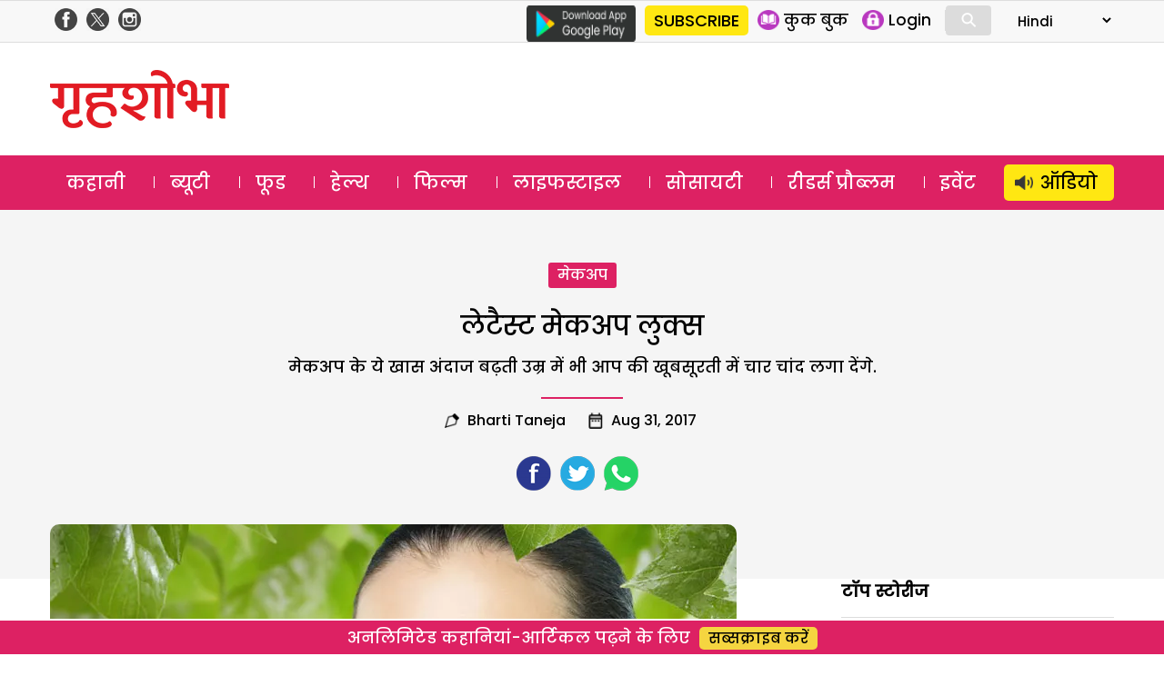

--- FILE ---
content_type: text/html; charset=UTF-8
request_url: https://www.grihshobha.in/beauty/makeup/latest-makeup-looks-7421
body_size: 24521
content:
<!DOCTYPE html>
<html lang="en-US" class="no-js">
<head>
<meta charset="UTF-8">
<meta name="viewport" content="width=device-width, initial-scale=1">
<link rel="profile" href="https://gmpg.org/xfn/11">
<link rel="pingback" href="https://www.grihshobha.in/xmlrpc.php">

<!-- Preconnect & DNS Prefetch for faster external resource fetching -->
<link rel="preconnect" href="https://www.googletagmanager.com">
<link rel="dns-prefetch" href="https://www.googletagmanager.com">
<link rel="preconnect" href="https://connect.facebook.net">
<link rel="dns-prefetch" href="https://connect.facebook.net">
<link rel="preconnect" href="https://www.google-analytics.com">
<link rel="dns-prefetch" href="https://www.google-analytics.com">

<!-- Inline Critical CSS -->
<style>
/* Place your critical CSS here for above-the-fold styles. */
</style>


<style id="jetpack-boost-critical-css">@media all{a,body,div,form,h1,h2,html,iframe,label,li,p,span,strong,ul{border:0;font-family:inherit;font-size:100%;font-style:inherit;font-weight:inherit;margin:0;outline:0;padding:0;vertical-align:baseline}html{-webkit-box-sizing:border-box;-moz-box-sizing:border-box;box-sizing:border-box;font-size:62.5%;overflow-y:scroll;-webkit-text-size-adjust:100%;-ms-text-size-adjust:100%}*,:after,:before{-webkit-box-sizing:inherit;-moz-box-sizing:inherit;box-sizing:inherit}body{background:#f1f1f1}header,nav{display:block}ul{list-style:none}a{color:#000;text-decoration:none}a img{border:0}*{box-sizing:border-box}::after,::before{box-sizing:border-box}:root{--header:transparent;--navbar:#dd2163}body{margin:0;padding:0;font-size:18px;background:#fff;font-family:Poppins,sans-serif;overflow:hidden}.clear-block::after{clear:both;content:".";display:block;height:0;visibility:hidden}.clear-block{display:inline-block}.clear-block{display:block}.container{width:1170px;margin:auto;position:relative}.page-container{margin:30px auto;padding:0}img{vertical-align:middle}img{border:0 none}.red{color:#aa1d23}.float-left{float:left}.float-right{float:right}.is_mobile{display:none}.is_desktop{display:block}.txt-yellow{color:#f5d540}.btn-yellow{display:inline-block;background-color:#f5d540;border-radius:5px;padding:0 10px;margin-left:10px;font-size:16px}.col-4{width:33.3%;float:left}.head-top{color:#4a4a4a;background:#f8f8f8;border-top:1px solid #dedede;border-bottom:1px solid #dedede}.header-social-icons{float:right;margin-top:5px;margin-bottom:5px}.header-social-icons .follow-facebook,.header-social-icons .follow-insta,.header-social-icons .follow-twitter{float:left;width:25px;height:auto;margin-right:5px;margin-left:5px}.header-social-icons .follow-facebook img,.header-social-icons .follow-insta img,.header-social-icons .follow-twitter img{width:100%;height:auto;margin:0!important}header .logo{float:left;margin:18px 0}header .logo img{height:auto}header .ad-top{float:right;width:728px;height:90px}.masthead{background-color:var(--header)}.masthead .container{padding:12px 0}header ul{margin:0;padding:0}.google-play{float:left;margin-top:5px;margin-right:10px}.slinks{margin:5px 0;display:flex;float:right}.slinks ul{margin:5px 0 5px 10px;border-right:1px solid #dcdcdc}.slinks li{float:left;margin-right:15px}.slinks img{height:22px;display:inline-block;float:left}.slinks span{font-size:17px;line-height:1;float:left;margin-left:5px;padding-top:3px}#form-lang select{border:none;padding:5px 0;background:0 0;font-size:15px;font-family:Poppins}#mob-header{display:block;align-content:center;align-items:center;position:relative}#menu-toggle{display:none}#main-menu{background:var(--navbar)}#main-menu a{color:#fff}#main-menu a{color:#fff;line-height:1.5;display:inline-block;padding:5px 18px;margin-top:10px;margin-bottom:10px}#main-menu li.menu-item-60943 a{background:#ffe712;color:#000;border-radius:5px;padding-left:40px;background-image:url(https://www.grihshobha.in/wp-content/themes/delhipress/images/icons/audio-black.png);background-size:20px;background-repeat:no-repeat;background-position:12px center}#main-menu ul{display:flex;flex-direction:row;justify-content:space-between}#main-menu ul li{float:left;font-size:20px;line-height:1}#main-menu ul li+li{background:url(https://www.grihshobha.in/wp-content/themes/delhipress/images/menu-sep.png) no-repeat left}#main-menu ul li:last-child{padding-right:0}#main-menu ul li:first-child{padding-left:0}.ads-sb{width:100%}.ads-sb>div{margin:20px auto!important;width:300px;margin-bottom:0!important}.self-ad2{background:var(--navbar);padding:60px 20px 20px 20px;border-radius:10px;color:#fff;text-align:center;margin-top:70px}.self-ad2 .icon-thumbs-up{background:url(https://www.grihshobha.in/wp-content/themes/delhipress/images/icon-thumbs-up.png) no-repeat;width:100px;height:100px;border-radius:100px;background-position:center center;border:5px solid #fff;background-size:36px;margin-left:auto;margin-right:auto;margin-top:-110px;background-color:var(--navbar)}.self-ad2 .title{font-size:23px;padding:30px 0}.self-ad2 .desc{font-size:16px;text-align:center;line-height:2;margin-bottom:20px}.self-ad2 .btn-yellow{padding:15px 30px}.cards{position:relative;width:100%}.cards .image{padding-top:66.666%;position:relative;border-radius:5px;overflow:hidden}.cards .image a.abs-link{position:absolute;top:0;left:0;right:0;bottom:0;z-index:1}.cards .img-wrap{position:absolute;display:flex;top:0;left:0;width:100%;height:100%}.cards .img-wrap img{object-fit:cover;object-position:center;height:100%;width:100%}.cards .section-btn{position:relative}.cards .section-btn a{color:#fff}.cards .section-btn a{font-family:Poppins,sans-serif;display:inline-block;background:var(--navbar);color:#fff;padding:0 10px;border-radius:3px;font-size:16px;margin-bottom:15px}.cards .section-link{font-family:Poppins,sans-serif;display:inline-block;padding:10px 0;font-size:16px;position:relative}.cards .section-link a{color:var(--navbar)}.cards .section-link a:last-child:after{content:""}.cards .title{font-family:Poppins,sans-serif;color:#fff;font-weight:500}.card_xs{border-top:1px solid #dcdcdc;margin-top:15px;padding-top:15px}.card_xs .section-link{padding:2px 0}.card_xs .image-container{width:45%;max-width:160px;float:left;margin-right:15px}.card_xs .title{color:#000;font-size:16px;line-height:1.6;min-height:50px}.section-link a{color:var(--navbar)!important}.cards .section-btn a{background:var(--navbar)!important}.bottom-strip.fixed{position:fixed;bottom:0;margin:auto;width:100%;text-align:center;font-size:18px;font-weight:500;background:var(--navbar);padding:5px 0;color:#fff;border-top:2px solid #fff;z-index:1}footer .footer-links{float:right;width:70%;font-size:16px}footer .cols{float:left;width:22%;margin-left:3%}footer .cols .parent{margin-bottom:15px}footer .cols,footer .cols a{color:#333}.tag-head{text-align:center;text-transform:capitalize;font-size:30px;line-height:1.8;background:#f5f5f5;padding:50px 0}.tag-head .tag-sep{width:90px;margin:auto;border-bottom:2px solid var(--navbar);height:2px;margin-top:15px}.tag-head p{font-size:18px;line-height:2}ul.byline{display:flex;font-size:16px;justify-content:center}.byline li{padding:10px 25px;background-position:left;background-repeat:no-repeat;background-size:16px}.byline li.author{background-image:url(https://www.grihshobha.in/wp-content/themes/delhipress/images/icon-author.png)}.byline li.date{background-image:url(https://www.grihshobha.in/wp-content/themes/delhipress/images/icon-date.png)}.single-post .tag-head{padding:40px 0 80px 0}.social-icons-wrap{margin-top:15px;display:inline-block}.social-icons{line-height:1}.social-icons li{float:left;margin-right:10px;list-style:none}.social-icons li a{color:#9b9b9b}.social-icons .share-count{display:none}.left-container{width:calc(100% - 300px);float:left;padding-right:30px}.right-container{width:300px;float:right}.single-post .page-container{margin-top:-60px}#rg-gallery{margin-bottom:20px}.single-post .rg-image{overflow:hidden;text-align:center;border-radius:10px}.rg-view{height:30px}.rg-view{display:none}.rg-view a{background:#464646 url(https://www.grihshobha.in/wp-content/themes/delhipress/images/views.png) no-repeat scroll left top;border:3px solid #464646;display:block;float:right;height:16px;margin-right:3px;opacity:.8;width:16px}.rg-view a.rg-view-full{background-position:0 0}.rg-view a.rg-view-selected{background-color:#6f6f6f;border-color:#6f6f6f}.rg-view a.rg-view-thumbs{background-position:0-16px}.single-post strong{font-weight:700}.single-post .article-body{font-size:18px;line-height:2}.single-post .article-body p{padding-bottom:20px}.mk-vishesh .w-head{border-bottom:1px solid #dcdcdc;padding-bottom:15px;margin-bottom:25px;line-height:1.5}.top-stories.widget{margin-top:20px}.button{display:inline-block;margin:4px 2px;background-color:#dcdcdc;font-size:14px;padding-left:32px;padding-right:32px;text-align:center;color:#fff;text-decoration:none;border-radius:4px}.search-container{position:relative;display:inline-block;margin:0 10px 0 0;width:50px;vertical-align:bottom}.mglass{display:inline-block;-webkit-transform:rotate(-45deg);-moz-transform:rotate(-45deg);-o-transform:rotate(-45deg);-ms-transform:rotate(-45deg)}.searchbutton{position:absolute;font-size:22px;width:100%;margin:0;padding:0}.search{position:absolute;left:49px;background-color:#fff;outline:0;border:none;padding:0;width:0;height:100%;z-index:10}.expandright{left:auto;right:49px}span#show-search{display:inline-block;font-size:33px;color:#fff;position:absolute;right:125px;top:12px}span#show-search.is_mobile{display:none}.search-box{display:none;padding-top:5px;width:100%;position:absolute;height:60px;background:#fff;bottom:-60px;right:0}.search-box input{width:calc(100% - 85px);padding:10px;font-size:12px;font-family:arial;border-radius:5px;border:1px solid #dcdcdc;margin:10px}.search-box .btn-search{background:#000;color:#fff;padding:10px 15px;font-size:12px;border-radius:0 5px 5px 0;margin-left:-20px;border:1px solid #000}.h1-sep{width:90px;margin:auto;border-bottom:2px solid var(--navbar);height:2px;margin-top:10px;margin-bottom:10px}.plan-sep{border-bottom:1px solid #ccc;padding:10px 0}.modal{display:none;position:fixed;z-index:101;left:0;top:0;width:100%;height:100%;overflow:auto;background-color:#000;background-color:rgba(0,0,0,.7)}.modal-content{background-color:#fefefe;margin:15%auto;padding:2px;width:80%;max-width:600px;overflow:auto}.modal .close{color:#fff;float:right;font-size:28px;font-weight:700;margin-right:10px}.text-center{text-align:center}#GuestLogin .modal-content,#whyRegister .modal-content{max-width:400px;border-radius:12px;background-color:#fff;background-size:contain;background-repeat:no-repeat;background-position:top left}#GuestLogin .modal-content,#whyRegister .modal-content{background-image:url(https://www.grihshobha.in/wp-content/themes/delhipress/images/subscribe/form-header.jpg)}.modal .guest-login-block,.modal .guest-register-block{padding:80px 25px 20px 25px}.gift-wrapper{overflow:hidden}.gift-img{width:90px;height:80px;float:left;margin-right:20px;margin-bottom:10px;background-image:url(https://www.grihshobha.in/wp-content/themes/delhipress/images/subscribe/digital.png);background-repeat:no-repeat;background-size:contain;background-position:center}.chkbx input[type=checkbox]{display:none}.form-head{font-size:26px!important;color:var(--navbar);line-height:1.4!important}.form-subhead{font-size:24px!important;color:#393c43;line-height:1.7!important;margin:0 0 5px 0}.form-info-text{font-size:17px!important;margin:20px 0 0 0}.loading-button{background:url(https://www.grihshobha.in/wp-content/themes/delhipress/images/subscribe/loading.gif),transparent;height:35px;width:150px;background-color:var(--navbar);background-position:center center;background-size:18%;background-repeat:no-repeat;margin:auto;border-radius:5px;display:none}.frm-block input,.frm-block textarea{border:1px solid #dcdcdc;display:inline-block;width:100%;padding:8px;font-family:arial;border-radius:5px}.text-danger{width:100%;font-size:11px;line-height:1.5;font-weight:400;color:#aa1d23;text-align:right;float:left}.form-group{padding:8px 0;overflow:hidden}.verify-otp{position:relative}#resend-otp{position:absolute;right:10px;top:13px;text-decoration:underline;color:#00f}.submit-form,.verify-otp{display:none}#GuestLogin .modal-content .button,#whyRegister .modal-content .button{background:var(--navbar);padding:5px 10px;display:inline-block;border-radius:5px;font-size:15px;font-weight:700;color:#fff;text-transform:uppercase;border:none;width:150px;margin-top:10px}@media only screen and (max-width:599px){#menu-toggle,#menu-toggle span{box-sizing:border-box}#cross span,#hamburger span{background:none repeat scroll 0 0#fff;display:block}#menu-toggle{height:40px;margin:0 auto;position:relative;left:-5px;top:5px;width:40px;z-index:200;border-radius:8px;float:left}#menu-toggle{background:none repeat scroll 0 0 var(--navbar);border-radius:0}#menu-toggle #hamburger{height:100%;position:absolute;width:100%}#menu-toggle #hamburger span{height:4px;left:8px;margin:5px 0;position:relative;top:5px;width:25px}#menu-toggle #cross{height:100%;position:absolute;-o-transform:rotate(45deg);-moz-transform:rotate(45deg);-ms-transform:rotate(45deg);-webkit-transform:rotate(45deg);transform:rotate(45deg);width:100%}#menu-toggle #cross span:first-child{height:0;left:18px;position:absolute;top:10%;width:4px}#menu-toggle #cross span:nth-child(2){height:4px;left:10%;position:absolute;top:18px;width:0}#menu{background:url(https://www.grihshobha.in/wp-content/themes/delhipress/images/back.png) repeat scroll 0 0 rgba(0,0,0,.8);color:#fff;display:none;height:calc(100% - 0px);left:0;position:fixed;top:0;transform:scale3d(.9,.9,.9);width:100%;z-index:100;padding:70px 10px 20px;overflow:scroll}#menu ul li{margin-top:5px;border-bottom:1px solid #dcdcdc}#menu ul li a{color:#fff;font-size:18px}.main-navigation a{display:unset;margin:unset}#menu ul{width:100%;padding-left:0}.container{width:100%;padding:0 15px}.float-right{float:none}span#show-search.is_mobile{display:inline-block!important}.is_desktop{display:none!important}.is_mobile{display:block}header .ad-top{width:100%;float:none;height:auto}header .logo{text-align:center;margin-left:0}.head-top .slinks{margin:0}.masthead .container{padding:10px 20px 5px 20px}.masthead{padding-top:0}header .logo{padding:0;height:50px;margin-top:0;margin-bottom:0}header .logo img{height:100%;width:auto}#menu li.menu-item.subscriptions{background:#ffe712;position:absolute;margin-top:0;padding:0 10px;border:none;border-radius:5px;left:100px}#menu li.menu-item.subscriptions a{color:#000}#menu li.menu-item.login{position:absolute;margin-top:0;display:inline-block;padding:0 10px;border-radius:5px;border:none!important;right:20px}#menu .login .icon{width:25px;height:25px;margin-right:5px;background-position:center center;background-repeat:no-repeat;background-size:contain}#menu .login .text{line-height:1}#menu .icon.profile{background-image:url(https://www.grihshobha.in/wp-content/themes/delhipress/mobile/images/icons/profile.png)}nav#site-navigation{margin-top:50px}#main-menu{border:none}#main-menu .container{padding:0!important}#menu-toggle{display:block}#main-menu{display:none}#menu{background-image:linear-gradient(to bottom,var(--navbar),var(--navbar))}#menu ul li{margin-top:14px;border-bottom:1px solid rgba(255,255,255,.1);padding-bottom:14px}#menu ul li a{display:flex;align-items:center}#menu .icons{width:25px;height:25px;background-repeat:no-repeat;background-position:center center;background-size:contain;margin-right:10px;margin-left:10px}#menu ul li.menu-item-page{margin-top:5px;padding-bottom:5px;padding-left:10px;font-size:10px;display:block;float:left;width:50%}#menu ul li.menu-item-page a{font-size:14px}#menu .menu-item-104 .icons{background-image:url(https://www.grihshobha.in/wp-content/themes/delhipress/images/icons/story.svg)}#menu .menu-item-8 .icons{background-image:url(https://www.grihshobha.in/wp-content/themes/delhipress/images/icons/beauty.svg)}#menu .menu-item-1 .icons{background-image:url(https://www.grihshobha.in/wp-content/themes/delhipress/images/icons/food.svg)}#menu .menu-item-15 .icons{background-image:url(https://www.grihshobha.in/wp-content/themes/delhipress/images/icons/health.svg)}#menu .menu-item-103 .icons{background-image:url(https://www.grihshobha.in/wp-content/themes/delhipress/images/icons/bollywood.svg)}#menu .menu-item-17593 .icons{background-image:url(https://www.grihshobha.in/wp-content/themes/delhipress/images/icons/lifestyle.svg)}#menu .menu-item-102 .icons{background-image:url(https://www.grihshobha.in/wp-content/themes/delhipress/images/icons/society.svg)}#menu .menu-item-17592 .icons{background-image:url(https://www.grihshobha.in/wp-content/themes/delhipress/images/icons/readers.svg)}#menu .menu-item-60943 .icons{background-image:url(https://www.grihshobha.in/wp-content/themes/delhipress/images/icons/audio-black.png)}li.menu-item-60943 a{display:flex;justify-content:center;background:#ffe712;border-radius:5px;padding:5px 10px;color:#000!important}#mob-header{display:block;justify-content:space-around;position:relative;background:var(--navbar);top:0}#mob-header .logo img{height:40px;width:auto;margin-top:5px}.ad-top{display:none}.card_xs .image-container{width:35%}.card_xs .title{font-size:16px;line-height:1.4}.col-4{width:100%}.fixed-menu{display:flex;align-content:space-evenly;padding:5px 0;margin-top:2px;position:relative;bottom:0;width:100%;overflow-x:scroll;background:linear-gradient(0deg,#fff 60%,#fff 40%);padding-bottom:10px;justify-content:left;padding-left:15px}.fixed-menu .menu{text-align:center;font-size:12px;font-weight:500;color:#a5a5a5;position:relative;margin:10px 20px 0 0}.fixed-menu .icon{height:65px;min-width:65px;background-color:var(--navbar);border-radius:100px;background-repeat:no-repeat;background-position:center center;background-size:contain;background-size:30px;box-shadow:0 5px 10px #ccc}.fixed-menu .title{margin-top:10px}.fixed-menu .menu .icon a{position:absolute;top:0;right:0;bottom:0;left:0}.fixed-menu .icon.audio{background-image:url(https://www.grihshobha.in/wp-content/themes/delhipress/images/icons/audio.png)}.fixed-menu .icon.story{background-image:url(https://www.grihshobha.in/wp-content/themes/delhipress/images/icons/story.svg)}.fixed-menu .icon.beauty{background-image:url(https://www.grihshobha.in/wp-content/themes/delhipress/images/icons/beauty.svg)}.fixed-menu .icon.bollywood{background-image:url(https://www.grihshobha.in/wp-content/themes/delhipress/images/icons/bollywood.svg)}.fixed-menu .icon.food{background-image:url(https://www.grihshobha.in/wp-content/themes/delhipress/images/icons/food.svg)}.fixed-menu .icon.health{background-image:url(https://www.grihshobha.in/wp-content/themes/delhipress/images/icons/health.svg)}.fixed-menu .icon.readers{background-image:url(https://www.grihshobha.in/wp-content/themes/delhipress/images/icons/readers.svg)}.fixed-menu .icon.society{background-image:url(https://www.grihshobha.in/wp-content/themes/delhipress/images/icons/society.svg)}.fixed-menu .icon.lifestyle{background-image:url(https://www.grihshobha.in/wp-content/themes/delhipress/images/icons/lifestyle.svg)}footer .footer-links{width:auto;margin:auto;float:none}footer .cols,footer .cols.websites{width:48%;margin-left:2%}footer .cols.websites{margin-top:10px}.footer-links{display:none}.bottom-strip.fixed{font-size:14px;background-color:var(--navbar);border-top:none;bottom:0}.bottom-strip span{display:block;background-color:var(--header);padding:5px 0 0 0}.bottom-strip .btn-yellow{font-size:16px}.single-post .article-body,.single-post .rg-image,.single-post .rg-image img,.single-post header .title{height:auto;width:100%}.single-post .article-body{font-size:18px;line-height:1.6}.tag-head{font-size:22px;padding:30px 0}.tag-head p{font-size:14px}.single-post .tag-head{font-size:22px;padding:30px 0 80px 0}ul.byline{font-size:14px}.byline li{padding:10px 15px 10px 21px}#rg-gallery{margin-bottom:20px}.single-post .article-body{font-size:16px;line-height:2}.left-container{width:100%;padding-right:0}#rg-gallery .rg-image{box-shadow:0 1px 2px #ccc;border-radius:5px}.social-icons-wrap{margin-top:15px}.social-icons{overflow:hidden;height:auto}.form-head{font-size:22px!important}.form-subhead,.form-subhead *{font-size:16px!important}.plans-v2 .h1-sep{display:none}.plans-v2 .plan-sep{display:none}.modal .guest-login-block,.modal .guest-register-block{padding:70px 10px 20px 10px}}}@media all{ul{box-sizing:border-box}a,body,div,form,h1,h2,html,iframe,label,li,p,span,strong,ul{border:0;font-family:inherit;font-size:100%;font-style:inherit;font-weight:inherit;margin:0;outline:0;padding:0;vertical-align:baseline}html{-webkit-box-sizing:border-box;-moz-box-sizing:border-box;box-sizing:border-box;font-size:62.5%;overflow-y:scroll;-webkit-text-size-adjust:100%;-ms-text-size-adjust:100%}*,:after,:before{-webkit-box-sizing:inherit;-moz-box-sizing:inherit;box-sizing:inherit}body{background:#f1f1f1}header,nav{display:block}ul{list-style:none}a{color:#000;text-decoration:none}a img{border:0}*{box-sizing:border-box}::after,::before{box-sizing:border-box}:root{--header:transparent;--navbar:#dd2163}body{margin:0;padding:0;font-size:18px;background:#fff;font-family:Poppins,sans-serif;overflow:hidden}.clear-block::after{clear:both;content:".";display:block;height:0;visibility:hidden}.clear-block{display:inline-block}.clear-block{display:block}.container{width:1170px;margin:auto;position:relative}.page-container{margin:30px auto;padding:0}img{vertical-align:middle}img{border:0 none}.red{color:#aa1d23}.float-left{float:left}.float-right{float:right}.is_mobile{display:none}.is_desktop{display:block}.txt-yellow{color:#f5d540}.btn-yellow{display:inline-block;background-color:#f5d540;border-radius:5px;padding:0 10px;margin-left:10px;font-size:16px}.col-4{width:33.3%;float:left}.head-top{color:#4a4a4a;background:#f8f8f8;border-top:1px solid #dedede;border-bottom:1px solid #dedede}.header-social-icons{float:right;margin-top:5px;margin-bottom:5px}.header-social-icons .follow-facebook,.header-social-icons .follow-insta,.header-social-icons .follow-twitter{float:left;width:25px;height:auto;margin-right:5px;margin-left:5px}.header-social-icons .follow-facebook img,.header-social-icons .follow-insta img,.header-social-icons .follow-twitter img{width:100%;height:auto;margin:0!important}header .logo{float:left;margin:18px 0}header .logo img{height:auto}header .ad-top{float:right;width:728px;height:90px}.masthead{background-color:var(--header)}.masthead .container{padding:12px 0}header ul{margin:0;padding:0}.google-play{float:left;margin-top:5px;margin-right:10px}.slinks{margin:5px 0;display:flex;float:right}.slinks ul{margin:5px 0 5px 10px;border-right:1px solid #dcdcdc}.slinks li{float:left;margin-right:15px}.slinks img{height:22px;display:inline-block;float:left}.slinks span{font-size:17px;line-height:1;float:left;margin-left:5px;padding-top:3px}#form-lang select{border:none;padding:5px 0;background:#fff0;font-size:15px;font-family:Poppins}#mob-header{display:block;align-content:center;align-items:center;position:relative}#menu-toggle{display:none}#main-menu{background:var(--navbar)}#main-menu a{color:#fff}#main-menu a{color:#fff;line-height:1.5;display:inline-block;padding:5px 18px;margin-top:10px;margin-bottom:10px}#main-menu li.menu-item-60943 a{background:#ffe712;color:#000;border-radius:5px;padding-left:40px;background-image:url(https://www.grihshobha.in/wp-content/themes/delhipress/images/icons/audio-black.png);background-size:20px;background-repeat:no-repeat;background-position:12px center}#main-menu ul{display:flex;flex-direction:row;justify-content:space-between}#main-menu ul li{float:left;font-size:20px;line-height:1}#main-menu ul li+li{background:url(https://www.grihshobha.in/wp-content/themes/delhipress/images/menu-sep.png) no-repeat left}#main-menu ul li:last-child{padding-right:0}#main-menu ul li:first-child{padding-left:0}.ads-sb{width:100%}.ads-sb>div{margin:20px auto!important;width:300px;margin-bottom:0!important}.self-ad2{background:var(--navbar);padding:60px 20px 20px 20px;border-radius:10px;color:#fff;text-align:center;margin-top:70px}.self-ad2 .icon-thumbs-up{background:url(https://www.grihshobha.in/wp-content/themes/delhipress/images/icon-thumbs-up.png) no-repeat;width:100px;height:100px;border-radius:100px;background-position:center center;border:5px solid #fff;background-size:36px;margin-left:auto;margin-right:auto;margin-top:-110px;background-color:var(--navbar)}.self-ad2 .title{font-size:23px;padding:30px 0}.self-ad2 .desc{font-size:16px;text-align:center;line-height:2;margin-bottom:20px}.self-ad2 .btn-yellow{padding:15px 30px}.cards{position:relative;width:100%}.cards .image{padding-top:66.666%;position:relative;border-radius:5px;overflow:hidden}.cards .image a.abs-link{position:absolute;top:0;left:0;right:0;bottom:0;z-index:1}.cards .img-wrap{position:absolute;display:flex;top:0;left:0;width:100%;height:100%}.cards .img-wrap img{object-fit:cover;object-position:center;height:100%;width:100%}.cards .section-btn{position:relative}.cards .section-btn a{color:#fff}.cards .section-btn a{font-family:Poppins,sans-serif;display:inline-block;background:var(--navbar);color:#fff;padding:0 10px;border-radius:3px;font-size:16px;margin-bottom:15px}.cards .section-link{font-family:Poppins,sans-serif;display:inline-block;padding:10px 0;font-size:16px;position:relative}.cards .section-link a{color:var(--navbar)}.cards .section-link a:last-child:after{content:""}.cards .title{font-family:Poppins,sans-serif;color:#fff;font-weight:500}.card_xs{border-top:1px solid #dcdcdc;margin-top:15px;padding-top:15px}.card_xs .section-link{padding:2px 0}.card_xs .image-container{width:45%;max-width:160px;float:left;margin-right:15px}.card_xs .title{color:#000;font-size:16px;line-height:1.6;min-height:50px}.section-link a{color:var(--navbar)!important}.cards .section-btn a{background:var(--navbar)!important}.bottom-strip.fixed{position:fixed;bottom:0;margin:auto;width:100%;text-align:center;font-size:18px;font-weight:500;background:var(--navbar);padding:5px 0;color:#fff;border-top:2px solid #fff;z-index:1}footer .footer-links{float:right;width:70%;font-size:16px}footer .cols{float:left;width:22%;margin-left:3%}footer .cols .parent{margin-bottom:15px}footer .cols,footer .cols a{color:#333}.tag-head{text-align:center;text-transform:capitalize;font-size:30px;line-height:1.8;background:#f5f5f5;padding:50px 0}.tag-head .tag-sep{width:90px;margin:auto;border-bottom:2px solid var(--navbar);height:2px;margin-top:15px}.tag-head p{font-size:18px;line-height:2}ul.byline{display:flex;font-size:16px;justify-content:center}.byline li{padding:10px 25px;background-position:left;background-repeat:no-repeat;background-size:16px}.byline li.author{background-image:url(https://www.grihshobha.in/wp-content/themes/delhipress/images/icon-author.png)}.byline li.date{background-image:url(https://www.grihshobha.in/wp-content/themes/delhipress/images/icon-date.png)}.single-post .tag-head{padding:40px 0 80px 0}.social-icons-wrap{margin-top:15px;display:inline-block}.social-icons{line-height:1}.social-icons li{float:left;margin-right:10px;list-style:none}.social-icons li a{color:#9b9b9b}.social-icons .share-count{display:none}.left-container{width:calc(100% - 300px);float:left;padding-right:30px}.right-container{width:300px;float:right}.single-post .page-container{margin-top:-60px}#rg-gallery{margin-bottom:20px}.single-post .rg-image{overflow:hidden;text-align:center;border-radius:10px}.rg-view{height:30px}.rg-view{display:none}.rg-view a{background:#464646 url(https://www.grihshobha.in/wp-content/themes/delhipress/images/views.png) no-repeat scroll left top;border:3px solid #464646;display:block;float:right;height:16px;margin-right:3px;opacity:.8;width:16px}.rg-view a.rg-view-full{background-position:0 0}.rg-view a.rg-view-selected{background-color:#6f6f6f;border-color:#6f6f6f}.rg-view a.rg-view-thumbs{background-position:0-16px}.single-post strong{font-weight:700}.single-post .article-body{font-size:18px;line-height:2}.single-post .article-body p{padding-bottom:20px}.mk-vishesh .w-head{border-bottom:1px solid #dcdcdc;padding-bottom:15px;margin-bottom:25px;line-height:1.5}.top-stories.widget{margin-top:20px}.button{display:inline-block;margin:4px 2px;background-color:#dcdcdc;font-size:14px;padding-left:32px;padding-right:32px;text-align:center;color:#fff;text-decoration:none;border-radius:4px}.search-container{position:relative;display:inline-block;margin:0 10px 0 0;width:50px;vertical-align:bottom}.mglass{display:inline-block;-webkit-transform:rotate(-45deg);-moz-transform:rotate(-45deg);-o-transform:rotate(-45deg);-ms-transform:rotate(-45deg)}.searchbutton{position:absolute;font-size:22px;width:100%;margin:0;padding:0}.search{position:absolute;left:49px;background-color:#fff;outline:0;border:none;padding:0;width:0;height:100%;z-index:10}.expandright{left:auto;right:49px}span#show-search{display:inline-block;font-size:33px;color:#fff;position:absolute;right:125px;top:12px}span#show-search.is_mobile{display:none}.search-box{display:none;padding-top:5px;width:100%;position:absolute;height:60px;background:#fff;bottom:-60px;right:0}.search-box input{width:calc(100% - 85px);padding:10px;font-size:12px;font-family:arial;border-radius:5px;border:1px solid #dcdcdc;margin:10px}.search-box .btn-search{background:#000;color:#fff;padding:10px 15px;font-size:12px;border-radius:0 5px 5px 0;margin-left:-20px;border:1px solid #000}.h1-sep{width:90px;margin:auto;border-bottom:2px solid var(--navbar);height:2px;margin-top:10px;margin-bottom:10px}.plan-sep{border-bottom:1px solid #ccc;padding:10px 0}.modal{display:none;position:fixed;z-index:101;left:0;top:0;width:100%;height:100%;overflow:auto;background-color:#000;background-color:rgb(0 0 0/.7)}.modal-content{background-color:#fefefe;margin:15%auto;padding:2px;width:80%;max-width:600px;overflow:auto}.modal .close{color:#fff;float:right;font-size:28px;font-weight:700;margin-right:10px}.text-center{text-align:center}#GuestLogin .modal-content,#whyRegister .modal-content{max-width:400px;border-radius:12px;background-color:#fff;background-size:contain;background-repeat:no-repeat;background-position:top left}#GuestLogin .modal-content,#whyRegister .modal-content{background-image:url(https://www.grihshobha.in/wp-content/themes/delhipress/images/subscribe/form-header.jpg)}.modal .guest-login-block,.modal .guest-register-block{padding:80px 25px 20px 25px}.gift-wrapper{overflow:hidden}.gift-img{width:90px;height:80px;float:left;margin-right:20px;margin-bottom:10px;background-image:url(https://www.grihshobha.in/wp-content/themes/delhipress/images/subscribe/digital.png);background-repeat:no-repeat;background-size:contain;background-position:center}.chkbx input[type=checkbox]{display:none}.form-head{font-size:26px!important;color:var(--navbar);line-height:1.4!important}.form-subhead{font-size:24px!important;color:#393c43;line-height:1.7!important;margin:0 0 5px 0}.form-info-text{font-size:17px!important;margin:20px 0 0 0}.loading-button{background:url(https://www.grihshobha.in/wp-content/themes/delhipress/images/subscribe/loading.gif),transparent;height:35px;width:150px;background-color:var(--navbar);background-position:center center;background-size:18%;background-repeat:no-repeat;margin:auto;border-radius:5px;display:none}.frm-block input,.frm-block textarea{border:1px solid #dcdcdc;display:inline-block;width:100%;padding:8px;font-family:arial;border-radius:5px}.text-danger{width:100%;font-size:11px;line-height:1.5;font-weight:400;color:#aa1d23;text-align:right;float:left}.form-group{padding:8px 0;overflow:hidden}.verify-otp{position:relative}#resend-otp{position:absolute;right:10px;top:13px;text-decoration:underline;color:#00f}.submit-form,.verify-otp{display:none}#GuestLogin .modal-content .button,#whyRegister .modal-content .button{background:var(--navbar);padding:5px 10px;display:inline-block;border-radius:5px;font-size:15px;font-weight:700;color:#fff;text-transform:uppercase;border:none;width:150px;margin-top:10px}@media only screen and (max-width:599px){#menu-toggle,#menu-toggle span{box-sizing:border-box}#cross span,#hamburger span{background:none repeat scroll 0 0#fff;display:block}#menu-toggle{height:40px;margin:0 auto;position:relative;left:-5px;top:5px;width:40px;z-index:200;border-radius:8px;float:left}#menu-toggle{background:none repeat scroll 0 0 var(--navbar);border-radius:0}#menu-toggle #hamburger{height:100%;position:absolute;width:100%}#menu-toggle #hamburger span{height:4px;left:8px;margin:5px 0;position:relative;top:5px;width:25px}#menu-toggle #cross{height:100%;position:absolute;-o-transform:rotate(45deg);-moz-transform:rotate(45deg);-ms-transform:rotate(45deg);-webkit-transform:rotate(45deg);transform:rotate(45deg);width:100%}#menu-toggle #cross span:first-child{height:0;left:18px;position:absolute;top:10%;width:4px}#menu-toggle #cross span:nth-child(2){height:4px;left:10%;position:absolute;top:18px;width:0}#menu{background:url(https://www.grihshobha.in/wp-content/themes/delhipress/images/back.png) repeat scroll 0 0 rgb(0 0 0/.8);color:#fff;display:none;height:calc(100% - 0px);left:0;position:fixed;top:0;transform:scale3d(.9,.9,.9);width:100%;z-index:100;padding:70px 10px 20px;overflow:scroll}#menu ul li{margin-top:5px;border-bottom:1px solid #dcdcdc}#menu ul li a{color:#fff;font-size:18px}.main-navigation a{display:unset;margin:unset}#menu ul{width:100%;padding-left:0}.container{width:100%;padding:0 15px}.float-right{float:none}span#show-search.is_mobile{display:inline-block!important}.is_desktop{display:none!important}.is_mobile{display:block}header .ad-top{width:100%;float:none;height:auto}header .logo{text-align:center;margin-left:0}.head-top .slinks{margin:0}.masthead .container{padding:10px 20px 5px 20px}.masthead{padding-top:0}header .logo{padding:0;height:50px;margin-top:0;margin-bottom:0}header .logo img{height:100%;width:auto}#menu li.menu-item.subscriptions{background:#ffe712;position:absolute;margin-top:0;padding:0 10px;border:none;border-radius:5px;left:100px}#menu li.menu-item.subscriptions a{color:#000}#menu li.menu-item.login{position:absolute;margin-top:0;display:inline-block;padding:0 10px;border-radius:5px;border:none!important;right:20px}#menu .login .icon{width:25px;height:25px;margin-right:5px;background-position:center center;background-repeat:no-repeat;background-size:contain}#menu .login .text{line-height:1}#menu .icon.profile{background-image:url(https://www.grihshobha.in/wp-content/themes/delhipress/mobile/images/icons/profile.png)}nav#site-navigation{margin-top:50px}#main-menu{border:none}#main-menu .container{padding:0!important}#menu-toggle{display:block}#main-menu{display:none}#menu{background-image:linear-gradient(to bottom,var(--navbar),var(--navbar))}#menu ul li{margin-top:14px;border-bottom:1px solid rgb(255 255 255/.1);padding-bottom:14px}#menu ul li a{display:flex;align-items:center}#menu .icons{width:25px;height:25px;background-repeat:no-repeat;background-position:center center;background-size:contain;margin-right:10px;margin-left:10px}#menu ul li.menu-item-page{margin-top:5px;padding-bottom:5px;padding-left:10px;font-size:10px;display:block;float:left;width:50%}#menu ul li.menu-item-page a{font-size:14px}#menu .menu-item-104 .icons{background-image:url(https://www.grihshobha.in/wp-content/themes/delhipress/images/icons/story.svg)}#menu .menu-item-8 .icons{background-image:url(https://www.grihshobha.in/wp-content/themes/delhipress/images/icons/beauty.svg)}#menu .menu-item-1 .icons{background-image:url(https://www.grihshobha.in/wp-content/themes/delhipress/images/icons/food.svg)}#menu .menu-item-15 .icons{background-image:url(https://www.grihshobha.in/wp-content/themes/delhipress/images/icons/health.svg)}#menu .menu-item-103 .icons{background-image:url(https://www.grihshobha.in/wp-content/themes/delhipress/images/icons/bollywood.svg)}#menu .menu-item-17593 .icons{background-image:url(https://www.grihshobha.in/wp-content/themes/delhipress/images/icons/lifestyle.svg)}#menu .menu-item-102 .icons{background-image:url(https://www.grihshobha.in/wp-content/themes/delhipress/images/icons/society.svg)}#menu .menu-item-17592 .icons{background-image:url(https://www.grihshobha.in/wp-content/themes/delhipress/images/icons/readers.svg)}#menu .menu-item-60943 .icons{background-image:url(https://www.grihshobha.in/wp-content/themes/delhipress/images/icons/audio-black.png)}li.menu-item-60943 a{display:flex;justify-content:center;background:#ffe712;border-radius:5px;padding:5px 10px;color:#000!important}#mob-header{display:block;justify-content:space-around;position:relative;background:var(--navbar);top:0}#mob-header .logo img{height:40px;width:auto;margin-top:5px}.ad-top{display:none}.card_xs .image-container{width:35%}.card_xs .title{font-size:16px;line-height:1.4}.col-4{width:100%}.fixed-menu{display:flex;align-content:space-evenly;padding:5px 0;margin-top:2px;position:relative;bottom:0;width:100%;overflow-x:scroll;background:linear-gradient(0deg,#fff 60%,#fff 40%);padding-bottom:10px;justify-content:left;padding-left:15px}.fixed-menu .menu{text-align:center;font-size:12px;font-weight:500;color:#a5a5a5;position:relative;margin:10px 20px 0 0}.fixed-menu .icon{height:65px;min-width:65px;background-color:var(--navbar);border-radius:100px;background-repeat:no-repeat;background-position:center center;background-size:contain;background-size:30px;box-shadow:0 5px 10px #ccc}.fixed-menu .title{margin-top:10px}.fixed-menu .menu .icon a{position:absolute;top:0;right:0;bottom:0;left:0}.fixed-menu .icon.audio{background-image:url(https://www.grihshobha.in/wp-content/themes/delhipress/images/icons/audio.png)}.fixed-menu .icon.story{background-image:url(https://www.grihshobha.in/wp-content/themes/delhipress/images/icons/story.svg)}.fixed-menu .icon.beauty{background-image:url(https://www.grihshobha.in/wp-content/themes/delhipress/images/icons/beauty.svg)}.fixed-menu .icon.bollywood{background-image:url(https://www.grihshobha.in/wp-content/themes/delhipress/images/icons/bollywood.svg)}.fixed-menu .icon.food{background-image:url(https://www.grihshobha.in/wp-content/themes/delhipress/images/icons/food.svg)}.fixed-menu .icon.health{background-image:url(https://www.grihshobha.in/wp-content/themes/delhipress/images/icons/health.svg)}.fixed-menu .icon.readers{background-image:url(https://www.grihshobha.in/wp-content/themes/delhipress/images/icons/readers.svg)}.fixed-menu .icon.society{background-image:url(https://www.grihshobha.in/wp-content/themes/delhipress/images/icons/society.svg)}.fixed-menu .icon.lifestyle{background-image:url(https://www.grihshobha.in/wp-content/themes/delhipress/images/icons/lifestyle.svg)}footer .footer-links{width:auto;margin:auto;float:none}footer .cols,footer .cols.websites{width:48%;margin-left:2%}footer .cols.websites{margin-top:10px}.footer-links{display:none}.bottom-strip.fixed{font-size:14px;background-color:var(--navbar);border-top:none;bottom:0}.bottom-strip span{display:block;background-color:var(--header);padding:5px 0 0 0}.bottom-strip .btn-yellow{font-size:16px}.single-post .article-body,.single-post .rg-image,.single-post .rg-image img,.single-post header .title{height:auto;width:100%}.single-post .article-body{font-size:18px;line-height:1.6}.tag-head{font-size:22px;padding:30px 0}.tag-head p{font-size:14px}.single-post .tag-head{font-size:22px;padding:30px 0 80px 0}ul.byline{font-size:14px}.byline li{padding:10px 15px 10px 21px}#rg-gallery{margin-bottom:20px}.single-post .article-body{font-size:16px;line-height:2}.left-container{width:100%;padding-right:0}#rg-gallery .rg-image{box-shadow:0 1px 2px #ccc;border-radius:5px}.social-icons-wrap{margin-top:15px}.social-icons{overflow:hidden;height:auto}.form-head{font-size:22px!important}.form-subhead,.form-subhead *{font-size:16px!important}.plans-v2 .h1-sep{display:none}.plans-v2 .plan-sep{display:none}.modal .guest-login-block,.modal .guest-register-block{padding:70px 10px 20px 10px}}}</style><meta name='robots' content='index, follow, max-image-preview:large, max-snippet:-1, max-video-preview:-1' />
	<style>img:is([sizes="auto" i], [sizes^="auto," i]) { contain-intrinsic-size: 3000px 1500px }</style>
	
	<!-- This site is optimized with the Yoast SEO plugin v26.1.1 - https://yoast.com/wordpress/plugins/seo/ -->
	<title>लेटैस्ट मेकअप लुक्स  - Grihshobha</title>
	<link rel="canonical" href="https://www.grihshobha.in/beauty/makeup/latest-makeup-looks-7421" />
	<meta property="og:locale" content="en_US" />
	<meta property="og:type" content="article" />
	<meta property="og:title" content="लेटैस्ट मेकअप लुक्स  - Grihshobha" />
	<meta property="og:description" content="किसी खास अवसर पर अपने लुक में और भी निखार लाने के लिए पेश हैं, कुछ ब्यूटी टिप्स, जिन्हें आजमा कर आप भी बन सकती हैं ब्यूटी क्वीन. प्री मेकअप टिप्स: उम्र चाहे जो भी हो, सीटीएमपी नामक 4 स्टैप्स हर हाल में मेकअप से पहले जरूरी हैं. एक उम्र के बाद त्वचा अधिकतर ड्राई &hellip; Continue reading लेटैस्ट मेकअप लुक्स" />
	<meta property="og:url" content="https://www.grihshobha.in/beauty/makeup/latest-makeup-looks-7421" />
	<meta property="og:site_name" content="Grihshobha" />
	<meta property="article:published_time" content="-0001-11-30T00:00:00+00:00" />
	<meta property="og:image" content="https://i0.wp.com/www.grihshobha.in/wp-content/uploads/beauty-tips-girls%40.jpg?fit=755%2C580&ssl=1" />
	<meta property="og:image:width" content="755" />
	<meta property="og:image:height" content="580" />
	<meta property="og:image:type" content="image/jpeg" />
	<meta name="author" content="Grihshobha team" />
	<meta name="twitter:card" content="summary_large_image" />
	<meta name="twitter:label1" content="Written by" />
	<meta name="twitter:data1" content="Grihshobha team" />
	<script data-jetpack-boost="ignore" data-jetpack-boost="ignore" type="application/ld+json" class="yoast-schema-graph">{"@context":"https://schema.org","@graph":[{"@type":"WebPage","@id":"https://www.grihshobha.in/beauty/makeup/latest-makeup-looks-7421","url":"https://www.grihshobha.in/beauty/makeup/latest-makeup-looks-7421","name":"लेटैस्ट मेकअप लुक्स - Grihshobha","isPartOf":{"@id":"https://www.grihshobha.in/#website"},"primaryImageOfPage":{"@id":"https://www.grihshobha.in/beauty/makeup/latest-makeup-looks-7421#primaryimage"},"image":{"@id":"https://www.grihshobha.in/beauty/makeup/latest-makeup-looks-7421#primaryimage"},"thumbnailUrl":"https://i0.wp.com/www.grihshobha.in/wp-content/uploads/beauty-tips-girls%40.jpg?fit=755%2C580&ssl=1","datePublished":"-0001-11-30T00:00:00+00:00","author":{"@id":"https://www.grihshobha.in/#/schema/person/5485259f520530f16c48d7671600f8e9"},"breadcrumb":{"@id":"https://www.grihshobha.in/beauty/makeup/latest-makeup-looks-7421#breadcrumb"},"inLanguage":"en-US","potentialAction":[{"@type":"ReadAction","target":["https://www.grihshobha.in/beauty/makeup/latest-makeup-looks-7421"]}]},{"@type":"ImageObject","inLanguage":"en-US","@id":"https://www.grihshobha.in/beauty/makeup/latest-makeup-looks-7421#primaryimage","url":"https://i0.wp.com/www.grihshobha.in/wp-content/uploads/beauty-tips-girls%40.jpg?fit=755%2C580&ssl=1","contentUrl":"https://i0.wp.com/www.grihshobha.in/wp-content/uploads/beauty-tips-girls%40.jpg?fit=755%2C580&ssl=1","width":755,"height":580,"caption":"लेटैस्ट मेकअप लुक्स"},{"@type":"BreadcrumbList","@id":"https://www.grihshobha.in/beauty/makeup/latest-makeup-looks-7421#breadcrumb","itemListElement":[{"@type":"ListItem","position":1,"name":"Home","item":"https://www.grihshobha.in/"},{"@type":"ListItem","position":2,"name":"लेटैस्ट मेकअप लुक्स"}]},{"@type":"WebSite","@id":"https://www.grihshobha.in/#website","url":"https://www.grihshobha.in/","name":"Grihshobha","description":"","potentialAction":[{"@type":"SearchAction","target":{"@type":"EntryPoint","urlTemplate":"https://www.grihshobha.in/?s={search_term_string}"},"query-input":{"@type":"PropertyValueSpecification","valueRequired":true,"valueName":"search_term_string"}}],"inLanguage":"en-US"},{"@type":"Person","@id":"https://www.grihshobha.in/#/schema/person/5485259f520530f16c48d7671600f8e9","name":"Grihshobha team","image":{"@type":"ImageObject","inLanguage":"en-US","@id":"https://www.grihshobha.in/#/schema/person/image/","url":"https://secure.gravatar.com/avatar/45e36a3e58548a1090fc3d835aa67d3a165f637ab44df383ceb80f84ca44dd4f?s=96&d=mm&r=g","contentUrl":"https://secure.gravatar.com/avatar/45e36a3e58548a1090fc3d835aa67d3a165f637ab44df383ceb80f84ca44dd4f?s=96&d=mm&r=g","caption":"Grihshobha team"},"url":"https://www.grihshobha.in/author/grihshobha-team"}]}</script>
	<!-- / Yoast SEO plugin. -->


<link rel='dns-prefetch' href='//stats.wp.com' />
<link rel='dns-prefetch' href='//fonts.googleapis.com' />
<link rel='preconnect' href='//i0.wp.com' />
<link href='https://fonts.gstatic.com' crossorigin rel='preconnect' />
<link rel='preconnect' href='//c0.wp.com' />
<link rel="alternate" type="application/rss+xml" title="Grihshobha &raquo; Feed" href="https://www.grihshobha.in/feed" />
<link rel="alternate" type="application/rss+xml" title="Grihshobha &raquo; Comments Feed" href="https://www.grihshobha.in/comments/feed" />
<link rel="alternate" type="application/rss+xml" title="Grihshobha &raquo; लेटैस्ट मेकअप लुक्स Comments Feed" href="https://www.grihshobha.in/beauty/makeup/latest-makeup-looks-7421/feed" />

<noscript><link rel='stylesheet' id='all-css-04ca93d512c3b5936fdd70f2ee3bb36d' href='https://www.grihshobha.in/wp-content/boost-cache/static/630bc0b77f.min.css' type='text/css' media='all' /></noscript><link rel='stylesheet' id='all-css-04ca93d512c3b5936fdd70f2ee3bb36d' href='https://www.grihshobha.in/wp-content/boost-cache/static/630bc0b77f.min.css' type='text/css' media="not all" data-media="all" onload="this.media=this.dataset.media; delete this.dataset.media; this.removeAttribute( 'onload' );" />
<style id='delhipress-style-inline-css'>

			.post-navigation .nav-previous { background-image: url(https://i0.wp.com/www.grihshobha.in/wp-content/uploads/beauty-1_42.jpg?resize=755%2C510&#038;ssl=1); }
			.post-navigation .nav-previous .post-title, .post-navigation .nav-previous a:hover .post-title, .post-navigation .nav-previous .meta-nav { color: #fff; }
			.post-navigation .nav-previous a:before { background-color: rgba(0, 0, 0, 0.4); }
		
			.post-navigation .nav-next { background-image: url(https://i0.wp.com/www.grihshobha.in/wp-content/uploads/anushka%40.jpg?resize=755%2C510&#038;ssl=1); border-top: 0; }
			.post-navigation .nav-next .post-title, .post-navigation .nav-next a:hover .post-title, .post-navigation .nav-next .meta-nav { color: #fff; }
			.post-navigation .nav-next a:before { background-color: rgba(0, 0, 0, 0.4); }
		
</style>
<style id='wp-emoji-styles-inline-css'>

	img.wp-smiley, img.emoji {
		display: inline !important;
		border: none !important;
		box-shadow: none !important;
		height: 1em !important;
		width: 1em !important;
		margin: 0 0.07em !important;
		vertical-align: -0.1em !important;
		background: none !important;
		padding: 0 !important;
	}
</style>
<style id='wp-block-library-theme-inline-css'>
.wp-block-audio :where(figcaption){color:#555;font-size:13px;text-align:center}.is-dark-theme .wp-block-audio :where(figcaption){color:#ffffffa6}.wp-block-audio{margin:0 0 1em}.wp-block-code{border:1px solid #ccc;border-radius:4px;font-family:Menlo,Consolas,monaco,monospace;padding:.8em 1em}.wp-block-embed :where(figcaption){color:#555;font-size:13px;text-align:center}.is-dark-theme .wp-block-embed :where(figcaption){color:#ffffffa6}.wp-block-embed{margin:0 0 1em}.blocks-gallery-caption{color:#555;font-size:13px;text-align:center}.is-dark-theme .blocks-gallery-caption{color:#ffffffa6}:root :where(.wp-block-image figcaption){color:#555;font-size:13px;text-align:center}.is-dark-theme :root :where(.wp-block-image figcaption){color:#ffffffa6}.wp-block-image{margin:0 0 1em}.wp-block-pullquote{border-bottom:4px solid;border-top:4px solid;color:currentColor;margin-bottom:1.75em}.wp-block-pullquote cite,.wp-block-pullquote footer,.wp-block-pullquote__citation{color:currentColor;font-size:.8125em;font-style:normal;text-transform:uppercase}.wp-block-quote{border-left:.25em solid;margin:0 0 1.75em;padding-left:1em}.wp-block-quote cite,.wp-block-quote footer{color:currentColor;font-size:.8125em;font-style:normal;position:relative}.wp-block-quote:where(.has-text-align-right){border-left:none;border-right:.25em solid;padding-left:0;padding-right:1em}.wp-block-quote:where(.has-text-align-center){border:none;padding-left:0}.wp-block-quote.is-large,.wp-block-quote.is-style-large,.wp-block-quote:where(.is-style-plain){border:none}.wp-block-search .wp-block-search__label{font-weight:700}.wp-block-search__button{border:1px solid #ccc;padding:.375em .625em}:where(.wp-block-group.has-background){padding:1.25em 2.375em}.wp-block-separator.has-css-opacity{opacity:.4}.wp-block-separator{border:none;border-bottom:2px solid;margin-left:auto;margin-right:auto}.wp-block-separator.has-alpha-channel-opacity{opacity:1}.wp-block-separator:not(.is-style-wide):not(.is-style-dots){width:100px}.wp-block-separator.has-background:not(.is-style-dots){border-bottom:none;height:1px}.wp-block-separator.has-background:not(.is-style-wide):not(.is-style-dots){height:2px}.wp-block-table{margin:0 0 1em}.wp-block-table td,.wp-block-table th{word-break:normal}.wp-block-table :where(figcaption){color:#555;font-size:13px;text-align:center}.is-dark-theme .wp-block-table :where(figcaption){color:#ffffffa6}.wp-block-video :where(figcaption){color:#555;font-size:13px;text-align:center}.is-dark-theme .wp-block-video :where(figcaption){color:#ffffffa6}.wp-block-video{margin:0 0 1em}:root :where(.wp-block-template-part.has-background){margin-bottom:0;margin-top:0;padding:1.25em 2.375em}
</style>
<style id='classic-theme-styles-inline-css'>
/*! This file is auto-generated */
.wp-block-button__link{color:#fff;background-color:#32373c;border-radius:9999px;box-shadow:none;text-decoration:none;padding:calc(.667em + 2px) calc(1.333em + 2px);font-size:1.125em}.wp-block-file__button{background:#32373c;color:#fff;text-decoration:none}
</style>
<style id='jetpack-sharing-buttons-style-inline-css'>
.jetpack-sharing-buttons__services-list{display:flex;flex-direction:row;flex-wrap:wrap;gap:0;list-style-type:none;margin:5px;padding:0}.jetpack-sharing-buttons__services-list.has-small-icon-size{font-size:12px}.jetpack-sharing-buttons__services-list.has-normal-icon-size{font-size:16px}.jetpack-sharing-buttons__services-list.has-large-icon-size{font-size:24px}.jetpack-sharing-buttons__services-list.has-huge-icon-size{font-size:36px}@media print{.jetpack-sharing-buttons__services-list{display:none!important}}.editor-styles-wrapper .wp-block-jetpack-sharing-buttons{gap:0;padding-inline-start:0}ul.jetpack-sharing-buttons__services-list.has-background{padding:1.25em 2.375em}
</style>
<style id='global-styles-inline-css'>
:root{--wp--preset--aspect-ratio--square: 1;--wp--preset--aspect-ratio--4-3: 4/3;--wp--preset--aspect-ratio--3-4: 3/4;--wp--preset--aspect-ratio--3-2: 3/2;--wp--preset--aspect-ratio--2-3: 2/3;--wp--preset--aspect-ratio--16-9: 16/9;--wp--preset--aspect-ratio--9-16: 9/16;--wp--preset--color--black: #000000;--wp--preset--color--cyan-bluish-gray: #abb8c3;--wp--preset--color--white: #fff;--wp--preset--color--pale-pink: #f78da7;--wp--preset--color--vivid-red: #cf2e2e;--wp--preset--color--luminous-vivid-orange: #ff6900;--wp--preset--color--luminous-vivid-amber: #fcb900;--wp--preset--color--light-green-cyan: #7bdcb5;--wp--preset--color--vivid-green-cyan: #00d084;--wp--preset--color--pale-cyan-blue: #8ed1fc;--wp--preset--color--vivid-cyan-blue: #0693e3;--wp--preset--color--vivid-purple: #9b51e0;--wp--preset--color--dark-gray: #111;--wp--preset--color--light-gray: #f1f1f1;--wp--preset--color--yellow: #f4ca16;--wp--preset--color--dark-brown: #352712;--wp--preset--color--medium-pink: #e53b51;--wp--preset--color--light-pink: #ffe5d1;--wp--preset--color--dark-purple: #2e2256;--wp--preset--color--purple: #674970;--wp--preset--color--blue-gray: #22313f;--wp--preset--color--bright-blue: #55c3dc;--wp--preset--color--light-blue: #e9f2f9;--wp--preset--gradient--vivid-cyan-blue-to-vivid-purple: linear-gradient(135deg,rgba(6,147,227,1) 0%,rgb(155,81,224) 100%);--wp--preset--gradient--light-green-cyan-to-vivid-green-cyan: linear-gradient(135deg,rgb(122,220,180) 0%,rgb(0,208,130) 100%);--wp--preset--gradient--luminous-vivid-amber-to-luminous-vivid-orange: linear-gradient(135deg,rgba(252,185,0,1) 0%,rgba(255,105,0,1) 100%);--wp--preset--gradient--luminous-vivid-orange-to-vivid-red: linear-gradient(135deg,rgba(255,105,0,1) 0%,rgb(207,46,46) 100%);--wp--preset--gradient--very-light-gray-to-cyan-bluish-gray: linear-gradient(135deg,rgb(238,238,238) 0%,rgb(169,184,195) 100%);--wp--preset--gradient--cool-to-warm-spectrum: linear-gradient(135deg,rgb(74,234,220) 0%,rgb(151,120,209) 20%,rgb(207,42,186) 40%,rgb(238,44,130) 60%,rgb(251,105,98) 80%,rgb(254,248,76) 100%);--wp--preset--gradient--blush-light-purple: linear-gradient(135deg,rgb(255,206,236) 0%,rgb(152,150,240) 100%);--wp--preset--gradient--blush-bordeaux: linear-gradient(135deg,rgb(254,205,165) 0%,rgb(254,45,45) 50%,rgb(107,0,62) 100%);--wp--preset--gradient--luminous-dusk: linear-gradient(135deg,rgb(255,203,112) 0%,rgb(199,81,192) 50%,rgb(65,88,208) 100%);--wp--preset--gradient--pale-ocean: linear-gradient(135deg,rgb(255,245,203) 0%,rgb(182,227,212) 50%,rgb(51,167,181) 100%);--wp--preset--gradient--electric-grass: linear-gradient(135deg,rgb(202,248,128) 0%,rgb(113,206,126) 100%);--wp--preset--gradient--midnight: linear-gradient(135deg,rgb(2,3,129) 0%,rgb(40,116,252) 100%);--wp--preset--font-size--small: 13px;--wp--preset--font-size--medium: 20px;--wp--preset--font-size--large: 36px;--wp--preset--font-size--x-large: 42px;--wp--preset--spacing--20: 0.44rem;--wp--preset--spacing--30: 0.67rem;--wp--preset--spacing--40: 1rem;--wp--preset--spacing--50: 1.5rem;--wp--preset--spacing--60: 2.25rem;--wp--preset--spacing--70: 3.38rem;--wp--preset--spacing--80: 5.06rem;--wp--preset--shadow--natural: 6px 6px 9px rgba(0, 0, 0, 0.2);--wp--preset--shadow--deep: 12px 12px 50px rgba(0, 0, 0, 0.4);--wp--preset--shadow--sharp: 6px 6px 0px rgba(0, 0, 0, 0.2);--wp--preset--shadow--outlined: 6px 6px 0px -3px rgba(255, 255, 255, 1), 6px 6px rgba(0, 0, 0, 1);--wp--preset--shadow--crisp: 6px 6px 0px rgba(0, 0, 0, 1);}:where(.is-layout-flex){gap: 0.5em;}:where(.is-layout-grid){gap: 0.5em;}body .is-layout-flex{display: flex;}.is-layout-flex{flex-wrap: wrap;align-items: center;}.is-layout-flex > :is(*, div){margin: 0;}body .is-layout-grid{display: grid;}.is-layout-grid > :is(*, div){margin: 0;}:where(.wp-block-columns.is-layout-flex){gap: 2em;}:where(.wp-block-columns.is-layout-grid){gap: 2em;}:where(.wp-block-post-template.is-layout-flex){gap: 1.25em;}:where(.wp-block-post-template.is-layout-grid){gap: 1.25em;}.has-black-color{color: var(--wp--preset--color--black) !important;}.has-cyan-bluish-gray-color{color: var(--wp--preset--color--cyan-bluish-gray) !important;}.has-white-color{color: var(--wp--preset--color--white) !important;}.has-pale-pink-color{color: var(--wp--preset--color--pale-pink) !important;}.has-vivid-red-color{color: var(--wp--preset--color--vivid-red) !important;}.has-luminous-vivid-orange-color{color: var(--wp--preset--color--luminous-vivid-orange) !important;}.has-luminous-vivid-amber-color{color: var(--wp--preset--color--luminous-vivid-amber) !important;}.has-light-green-cyan-color{color: var(--wp--preset--color--light-green-cyan) !important;}.has-vivid-green-cyan-color{color: var(--wp--preset--color--vivid-green-cyan) !important;}.has-pale-cyan-blue-color{color: var(--wp--preset--color--pale-cyan-blue) !important;}.has-vivid-cyan-blue-color{color: var(--wp--preset--color--vivid-cyan-blue) !important;}.has-vivid-purple-color{color: var(--wp--preset--color--vivid-purple) !important;}.has-black-background-color{background-color: var(--wp--preset--color--black) !important;}.has-cyan-bluish-gray-background-color{background-color: var(--wp--preset--color--cyan-bluish-gray) !important;}.has-white-background-color{background-color: var(--wp--preset--color--white) !important;}.has-pale-pink-background-color{background-color: var(--wp--preset--color--pale-pink) !important;}.has-vivid-red-background-color{background-color: var(--wp--preset--color--vivid-red) !important;}.has-luminous-vivid-orange-background-color{background-color: var(--wp--preset--color--luminous-vivid-orange) !important;}.has-luminous-vivid-amber-background-color{background-color: var(--wp--preset--color--luminous-vivid-amber) !important;}.has-light-green-cyan-background-color{background-color: var(--wp--preset--color--light-green-cyan) !important;}.has-vivid-green-cyan-background-color{background-color: var(--wp--preset--color--vivid-green-cyan) !important;}.has-pale-cyan-blue-background-color{background-color: var(--wp--preset--color--pale-cyan-blue) !important;}.has-vivid-cyan-blue-background-color{background-color: var(--wp--preset--color--vivid-cyan-blue) !important;}.has-vivid-purple-background-color{background-color: var(--wp--preset--color--vivid-purple) !important;}.has-black-border-color{border-color: var(--wp--preset--color--black) !important;}.has-cyan-bluish-gray-border-color{border-color: var(--wp--preset--color--cyan-bluish-gray) !important;}.has-white-border-color{border-color: var(--wp--preset--color--white) !important;}.has-pale-pink-border-color{border-color: var(--wp--preset--color--pale-pink) !important;}.has-vivid-red-border-color{border-color: var(--wp--preset--color--vivid-red) !important;}.has-luminous-vivid-orange-border-color{border-color: var(--wp--preset--color--luminous-vivid-orange) !important;}.has-luminous-vivid-amber-border-color{border-color: var(--wp--preset--color--luminous-vivid-amber) !important;}.has-light-green-cyan-border-color{border-color: var(--wp--preset--color--light-green-cyan) !important;}.has-vivid-green-cyan-border-color{border-color: var(--wp--preset--color--vivid-green-cyan) !important;}.has-pale-cyan-blue-border-color{border-color: var(--wp--preset--color--pale-cyan-blue) !important;}.has-vivid-cyan-blue-border-color{border-color: var(--wp--preset--color--vivid-cyan-blue) !important;}.has-vivid-purple-border-color{border-color: var(--wp--preset--color--vivid-purple) !important;}.has-vivid-cyan-blue-to-vivid-purple-gradient-background{background: var(--wp--preset--gradient--vivid-cyan-blue-to-vivid-purple) !important;}.has-light-green-cyan-to-vivid-green-cyan-gradient-background{background: var(--wp--preset--gradient--light-green-cyan-to-vivid-green-cyan) !important;}.has-luminous-vivid-amber-to-luminous-vivid-orange-gradient-background{background: var(--wp--preset--gradient--luminous-vivid-amber-to-luminous-vivid-orange) !important;}.has-luminous-vivid-orange-to-vivid-red-gradient-background{background: var(--wp--preset--gradient--luminous-vivid-orange-to-vivid-red) !important;}.has-very-light-gray-to-cyan-bluish-gray-gradient-background{background: var(--wp--preset--gradient--very-light-gray-to-cyan-bluish-gray) !important;}.has-cool-to-warm-spectrum-gradient-background{background: var(--wp--preset--gradient--cool-to-warm-spectrum) !important;}.has-blush-light-purple-gradient-background{background: var(--wp--preset--gradient--blush-light-purple) !important;}.has-blush-bordeaux-gradient-background{background: var(--wp--preset--gradient--blush-bordeaux) !important;}.has-luminous-dusk-gradient-background{background: var(--wp--preset--gradient--luminous-dusk) !important;}.has-pale-ocean-gradient-background{background: var(--wp--preset--gradient--pale-ocean) !important;}.has-electric-grass-gradient-background{background: var(--wp--preset--gradient--electric-grass) !important;}.has-midnight-gradient-background{background: var(--wp--preset--gradient--midnight) !important;}.has-small-font-size{font-size: var(--wp--preset--font-size--small) !important;}.has-medium-font-size{font-size: var(--wp--preset--font-size--medium) !important;}.has-large-font-size{font-size: var(--wp--preset--font-size--large) !important;}.has-x-large-font-size{font-size: var(--wp--preset--font-size--x-large) !important;}
:where(.wp-block-post-template.is-layout-flex){gap: 1.25em;}:where(.wp-block-post-template.is-layout-grid){gap: 1.25em;}
:where(.wp-block-columns.is-layout-flex){gap: 2em;}:where(.wp-block-columns.is-layout-grid){gap: 2em;}
:root :where(.wp-block-pullquote){font-size: 1.5em;line-height: 1.6;}
</style>
<noscript><link rel='stylesheet' id='delhipress-fonts-css' href='https://fonts.googleapis.com/css?family=Noto+Sans%3A400italic%2C700italic%2C400%2C700%7CNoto+Serif%3A400italic%2C700italic%2C400%2C700%7CInconsolata%3A400%2C700&#038;subset=latin%2Clatin-ext&#038;display=fallback' media='all' />
</noscript><link rel='stylesheet' id='delhipress-fonts-css' href='https://fonts.googleapis.com/css?family=Noto+Sans%3A400italic%2C700italic%2C400%2C700%7CNoto+Serif%3A400italic%2C700italic%2C400%2C700%7CInconsolata%3A400%2C700&#038;subset=latin%2Clatin-ext&#038;display=fallback' media="not all" data-media="all" onload="this.media=this.dataset.media; delete this.dataset.media; this.removeAttribute( 'onload' );" />
<!--[if lt IE 9]>
<noscript><link rel='stylesheet' id='delhipress-ie-css' href='https://www.grihshobha.in/wp-content/themes/delhipress/css/ie.css?ver=20241109' media='all' />
</noscript><link rel='stylesheet' id='delhipress-ie-css' href='https://www.grihshobha.in/wp-content/themes/delhipress/css/ie.css?ver=20241109' media="not all" data-media="all" onload="this.media=this.dataset.media; delete this.dataset.media; this.removeAttribute( 'onload' );" />
<![endif]-->
<!--[if lt IE 8]>
<noscript><link rel='stylesheet' id='delhipress-ie7-css' href='https://www.grihshobha.in/wp-content/themes/delhipress/css/ie7.css?ver=20241109' media='all' />
</noscript><link rel='stylesheet' id='delhipress-ie7-css' href='https://www.grihshobha.in/wp-content/themes/delhipress/css/ie7.css?ver=20241109' media="not all" data-media="all" onload="this.media=this.dataset.media; delete this.dataset.media; this.removeAttribute( 'onload' );" />
<![endif]-->



<link rel="EditURI" type="application/rsd+xml" title="RSD" href="https://www.grihshobha.in/xmlrpc.php?rsd" />
<meta name="generator" content="WordPress 6.8.3" />
<link rel='shortlink' href='https://www.grihshobha.in/?p=7421' />

<!-- This site is using AdRotate v5.15.3 to display their advertisements - https://ajdg.solutions/ -->
<!-- AdRotate CSS -->
<style type="text/css" media="screen">
	.g { margin:0px; padding:0px; overflow:hidden; line-height:1; zoom:1; }
	.g img { height:auto; }
	.g-col { position:relative; float:left; }
	.g-col:first-child { margin-left: 0; }
	.g-col:last-child { margin-right: 0; }
	.g-1 { margin:0px 0px 0px 0px;width:100%; max-width:300px; height:100%; max-height:250px; }
	@media only screen and (max-width: 480px) {
		.g-col, .g-dyn, .g-single { width:100%; margin-left:0; margin-right:0; }
	}
</style>
<!-- /AdRotate CSS -->

	<style>img#wpstats{display:none}</style>
		<style>.recentcomments a{display:inline !important;padding:0 !important;margin:0 !important;}</style><link rel="icon" href="https://i0.wp.com/www.grihshobha.in/wp-content/uploads/2020/04/gsh_favicon.png?fit=16%2C16&#038;ssl=1" sizes="32x32" />
<link rel="icon" href="https://i0.wp.com/www.grihshobha.in/wp-content/uploads/2020/04/gsh_favicon.png?fit=16%2C16&#038;ssl=1" sizes="192x192" />
<link rel="apple-touch-icon" href="https://i0.wp.com/www.grihshobha.in/wp-content/uploads/2020/04/gsh_favicon.png?fit=16%2C16&#038;ssl=1" />
<meta name="msapplication-TileImage" content="https://i0.wp.com/www.grihshobha.in/wp-content/uploads/2020/04/gsh_favicon.png?fit=16%2C16&#038;ssl=1" />

<!-- Google Tag Manager -->

<!-- End Google Tag Manager -->
<!-- Google Publisher Tag (GPT) -->




<!-- Rewritten MM_jumpMenu without eval -->


</head>

<body class="wp-singular post-template-default single single-post postid-7421 single-format-standard wp-embed-responsive wp-theme-delhipress">

<!-- Google Tag Manager (noscript) -->
<noscript>
<iframe src="https://www.googletagmanager.com/ns.html?id=GTM-W2Z2TJ6"
height="0" width="0" style="display:none;visibility:hidden"></iframe>
</noscript>
<!-- End Google Tag Manager (noscript) -->


<header>
  <div class="head-top">
    <div class="container clear-block">
      <div class="float-left">
        <div class="header-social-icons">
          <div class="follow-facebook">
            <a target="_blank" rel="noopener noreferrer" href="https://www.facebook.com/GrihshobhaMagazine">
              <img loading="lazy" src="https://www.grihshobha.in/wp-content/themes/delhipress/images/facebook-home-top.png" alt="Grihshobha Facebook" width="24" height="24" />
            </a>
          </div>
          <div class="follow-twitter">
            <a target="_blank" rel="noopener noreferrer" href="https://twitter.com/GrihshobhaMagazine">
              <img loading="lazy" src="https://www.grihshobha.in/wp-content/themes/delhipress/images/twitter-home-top.png" alt="Grihshobha Twitter" width="24" height="24" />
            </a>
          </div>
          <div class="follow-insta">
            <a target="_blank" rel="noopener noreferrer" href="https://www.instagram.com/grihshobha_magazine/">
              <img loading="lazy" src="https://www.grihshobha.in/wp-content/themes/delhipress/images/insta-home-top.png" alt="Grihshobha Instagram" width="24" height="24" />
            </a>
          </div>
        </div>
      </div>

      <div class="float-right social-search">
        <div class="google-play is_desktop">
          <a href="https://play.google.com/store/apps/details?id=com.delhipress.grihshobha.gri" target="_blank" rel="noopener noreferrer">
            <img loading="lazy" src="https://www.grihshobha.in/wp-content/themes/delhipress/images/google-play.png" alt="Google Play" width="120" height="40" />
          </a>
        </div>
        <div class="slinks">
          <div class="subscribe is_desktop"><a href="https://www.grihshobha.in/subscribe" target="_blank" rel="noopener noreferrer">SUBSCRIBE</a></div>          <ul class="is_desktop">
            <li>
              <a href="https://www.grihshobha.in/e-magazines">
                <img loading="lazy" src="https://www.grihshobha.in/wp-content/themes/delhipress/images/subscribe/emag.png" alt="E Magazines" width="24" height="24" />
                <span>कुक बुक</span>
              </a>
            </li>
            <li><a href="#" onclick="event.preventDefault(); show_modal('GuestLogin'); hide_modal('whyRegister');"><img loading="lazy" src="https://www.grihshobha.in/wp-content/themes/delhipress/images/subscribe/login.png" alt="Login" width="24" height="24" /> <span>Login</span></a></li>          </ul>

          <div class="search-container is_desktop">
            <form action="https://www.grihshobha.in/search" method="get">
              <input class="search expandright" id="searchright" type="search" name="q" placeholder="Search">
              <label class="button searchbutton" for="searchright"><div class="mglass">&#9906;</div></label>
            </form>
          </div>

          <form name="form" id="form-lang" style="margin-left: 15px;">
            <select name="jumpMenu" id="jumpMenu" onchange="MM_jumpMenu('parent',this,0)">
              <option value="https://www.grihshobha.in" selected>Hindi</option>
              <option value="http://bangla.grihshobha.in/">Bangla</option>
              <option value="http://gujarati.grihshobha.in/">Gujarati</option>
              <option value="https://kannada.grihshobha.in/">Kannada</option>
              <option value="https://malayalam.grihshobha.in/">Malayalam</option>
              <option value="https://marathi.grihshobha.in">Marathi</option>
            </select>
          </form>
        </div>
      </div>
    </div>
  </div>

  <div class="masthead clear-block">
    <div id="mob-header" class="container clear-block" >
      <div id="menu-toggle">
        <div id="hamburger">
          <span></span><span></span><span></span>
        </div>
        <div id="cross" class="menuCrossUp">
          <span></span><span></span>
        </div>
      </div>

      <div class="logo is_close">
        <a href="https://www.grihshobha.in">
          <img class="is_desktop" alt="Grihshobha" src="https://www.grihshobha.in/wp-content/themes/delhipress/images/logo.webp" width="197" height="64" />
          <img class="is_mobile" alt="Grihshobha" src="https://www.grihshobha.in/wp-content/themes/delhipress/images/logo-mobile.webp" width="150" height="40" />
        </a>
      </div>

      <span id="show-search" class="is_mobile is_close">
        <div class="mglass">⚲</div>
      </span>

            <div class="ad-top is_desktop" style="min-height: 90px;">
        <div id='gpt-passback-264248'></div>      </div>
      
      <div class="slinks is_mobile is_close"><div class="subscribe"><a href="https://www.grihshobha.in/subscribe" target="_blank" rel="noopener noreferrer">सब्सक्राइब</a></div></div>
      <div class="search-box is_close">
        <div class="menu-search">
          <form action="https://www.grihshobha.in/search" method="get">
            <input class="search-input" id="searchmenu" type="search" name="q" placeholder="Search">
            <button class="btn-search" type="submit">Search</button>
          </form>
        </div>
      </div>
    </div>

        <div class="is_mobile fixed-menu">
            <div class="menu">
        <div class="icon audio ">
          <a href="https://www.grihshobha.in/audio-stories" aria-label="http://ऑडियो" class="link"></a>
        </div>
        <div class="title">
          <a href="https://www.grihshobha.in/audio-stories" aria-label="http://ऑडियो" class="link">ऑडियो</a>
        </div>
      </div>
            <div class="menu">
        <div class="icon story ">
          <a href="https://www.grihshobha.in/story" aria-label="http://कहानी" class="link"></a>
        </div>
        <div class="title">
          <a href="https://www.grihshobha.in/story" aria-label="http://कहानी" class="link">कहानी</a>
        </div>
      </div>
            <div class="menu">
        <div class="icon beauty ">
          <a href="https://www.grihshobha.in/beauty" aria-label="http://ब्यूटी" class="link"></a>
        </div>
        <div class="title">
          <a href="https://www.grihshobha.in/beauty" aria-label="http://ब्यूटी" class="link">ब्यूटी</a>
        </div>
      </div>
            <div class="menu">
        <div class="icon bollywood ">
          <a href="https://www.grihshobha.in/entertainment" aria-label="http://फिल्म" class="link"></a>
        </div>
        <div class="title">
          <a href="https://www.grihshobha.in/entertainment" aria-label="http://फिल्म" class="link">फिल्म</a>
        </div>
      </div>
            <div class="menu">
        <div class="icon food ">
          <a href="https://www.grihshobha.in/food" aria-label="http://फूड" class="link"></a>
        </div>
        <div class="title">
          <a href="https://www.grihshobha.in/food" aria-label="http://फूड" class="link">फूड</a>
        </div>
      </div>
            <div class="menu">
        <div class="icon health ">
          <a href="https://www.grihshobha.in/health" aria-label="http://हेल्थ" class="link"></a>
        </div>
        <div class="title">
          <a href="https://www.grihshobha.in/health" aria-label="http://हेल्थ" class="link">हेल्थ</a>
        </div>
      </div>
            <div class="menu">
        <div class="icon readers ">
          <a href="https://www.grihshobha.in/personal-problems" aria-label="http://रीडर%20प्रौब्लम" class="link"></a>
        </div>
        <div class="title">
          <a href="https://www.grihshobha.in/personal-problems" aria-label="http://रीडर%20प्रौब्लम" class="link">रीडर प्रौब्लम</a>
        </div>
      </div>
            <div class="menu">
        <div class="icon society ">
          <a href="https://www.grihshobha.in/society" aria-label="http://सोसाइटी" class="link"></a>
        </div>
        <div class="title">
          <a href="https://www.grihshobha.in/society" aria-label="http://सोसाइटी" class="link">सोसाइटी</a>
        </div>
      </div>
            <div class="menu">
        <div class="icon lifestyle ">
          <a href="https://www.grihshobha.in/lifestyle" aria-label="http://लाइफस्टाइल" class="link"></a>
        </div>
        <div class="title">
          <a href="https://www.grihshobha.in/lifestyle" aria-label="http://लाइफस्टाइल" class="link">लाइफस्टाइल</a>
        </div>
      </div>
          </div>
    
      </div> <!-- /.masthead -->

  <div id="main-menu" class="clear-block" data-spy="affix" data-offset-top="156">
    <div class="container">
      <ul class="menu"><li class="menu-item-104"><a href="https://www.grihshobha.in/story" title="कहानी">कहानी</a></li><li class="menu-item-8"><a href="https://www.grihshobha.in/beauty" title="ब्यूटी">ब्यूटी</a></li><li class="menu-item-1"><a href="https://www.grihshobha.in/food" title="फूड">फूड</a></li><li class="menu-item-15"><a href="https://www.grihshobha.in/health" title="हेल्थ">हेल्थ</a></li><li class="menu-item-103"><a href="https://www.grihshobha.in/entertainment" title="फिल्म">फिल्म</a></li><li class="menu-item-17593"><a href="https://www.grihshobha.in/lifestyle" title="लाइफस्टाइल">लाइफस्टाइल</a></li><li class="menu-item-102"><a href="https://www.grihshobha.in/society" title="सोसायटी">सोसायटी</a></li><li class="menu-item-17592"><a href="https://www.grihshobha.in/personal-problems" title="रीडर्स प्रौब्लम">रीडर्स प्रौब्लम</a></li><li class="menu-item-182506"><a href="https://www.grihshobha.in/events" title="इवेंट">इवेंट</a></li><li class="menu-item-60943"><a href="https://www.grihshobha.in/audio-stories" title="ऑडियो">ऑडियो</a></li></ul>    </div>
  </div>

  <div id="menu" class="is_mobile">
          <ul>
        <li class="menu-item subscriptions">
          <a href="https://www.grihshobha.in/subscribe" target="_blank" rel="noopener noreferrer">सब्सक्राइब करें</a>
        </li>
        <li class="menu-item login">
          <a href="#" onclick="event.preventDefault(); show_modal('GuestLogin'); hide_modal('whyRegister');"><div class="icon login"></div><div class="text">लॉग इन</div></a>        </li>
      </ul>
      <nav id="site-navigation" class="main-navigation" role="navigation">
        <ul class="menu"><li class="menu-item-104"><a href="https://www.grihshobha.in/story" title="कहानी"><div class="icons"></div><div class="text">कहानी</div></a></li><li class="menu-item-8"><a href="https://www.grihshobha.in/beauty" title="ब्यूटी"><div class="icons"></div><div class="text">ब्यूटी</div></a></li><li class="menu-item-1"><a href="https://www.grihshobha.in/food" title="फूड"><div class="icons"></div><div class="text">फूड</div></a></li><li class="menu-item-15"><a href="https://www.grihshobha.in/health" title="हेल्थ"><div class="icons"></div><div class="text">हेल्थ</div></a></li><li class="menu-item-103"><a href="https://www.grihshobha.in/entertainment" title="फिल्म"><div class="icons"></div><div class="text">फिल्म</div></a></li><li class="menu-item-17593"><a href="https://www.grihshobha.in/lifestyle" title="लाइफस्टाइल"><div class="icons"></div><div class="text">लाइफस्टाइल</div></a></li><li class="menu-item-102"><a href="https://www.grihshobha.in/society" title="सोसायटी"><div class="icons"></div><div class="text">सोसायटी</div></a></li><li class="menu-item-17592"><a href="https://www.grihshobha.in/personal-problems" title="रीडर्स प्रौब्लम"><div class="icons"></div><div class="text">रीडर्स प्रौब्लम</div></a></li><li class="menu-item-182505"><a href="https://www.grihshobha.in/events" title="इवेंट"><div class="icons"></div><div class="text">इवेंट</div></a></li><li class="menu-item-60943"><a href="https://www.grihshobha.in/audio-stories" title="ऑडियो स्टोरी"><div class="icons"></div><div class="text">ऑडियो स्टोरी</div></a></li><li class="menu-item-page"><a href="https://www.grihshobha.in/about-us" title="About Us"><div class="text">About Us</div></a></li><li class="menu-item-page"><a href="https://www.grihshobha.in/contact-us" title="Contact Us"><div class="text">Contact Us</div></a></li><li class="menu-item-page"><a href="https://www.grihshobha.in/copyright-policy" title="Copyright Policy"><div class="text">Copyright Policy</div></a></li><li class="menu-item-page"><a href="https://www.grihshobha.in/privacy-policy" title="Privacy Policy"><div class="text">Privacy Policy</div></a></li><li class="menu-item-page"><a href="https://www.grihshobha.in/terms-and-conditions" title="Terms and Conditions"><div class="text">Terms and Conditions</div></a></li><li class="menu-item-page"><a href="https://www.grihshobha.in/write-for-us" title="Write for Us"><div class="text">Write for Us</div></a></li></ul>      </nav>
      </div>
</header><div class="tag-head">
    <div class="container clear-block">
        <div class="cards clear-block">
            <div class="section-btn"><a class="makeup" href="https://www.grihshobha.in/beauty/makeup">मेकअप</a> </div>
        </div>
        
        <h1 class="title">लेटैस्ट मेकअप लुक्स</h1>        
        <div class="is_desktop"><p>मेकअप के ये खास अंदाज बढ़ती उम्र में भी आप की खूबसूरती में चार चांद लगा देंगे.</p></div>
        <div class="tag-sep"></div>            
        
        <ul class="byline">
            <li class='author'><a href=/profile/69>Bharti Taneja</a></li>            <li class="date">Aug 31, 2017</li>            
        </ul>
        
         
  <div class="social-icons-wrap">
	<ul class="social-icons">

		<!-- Facebook Button-->
		<li class="social-icon facebook">
			<a onclick="javascript:popupCenter('https://www.facebook.com/sharer/sharer.php?u=https://www.grihshobha.in/beauty/makeup/latest-makeup-looks-7421&amp;appId=','Facebook Share', '540', '400');return false;" href="https://www.facebook.com/sharer/sharer.php?u=https://www.grihshobha.in/beauty/makeup/latest-makeup-looks-7421&amp;appId=" target="blank"><img src="https://www.grihshobha.in/wp-content/themes/delhipress/images/social-icons/facebook-custom.png" /></a><span class="share-count"></span>
		</li>

		<!-- Twitter Button -->
		<li class="social-icon twitter">
			<a onclick="javascript:popupCenter('https://twitter.com/share?&amp;url=https://www.grihshobha.in/beauty/makeup/latest-makeup-looks-7421&amp;text=लेटैस्ट मेकअप लुक्स&amp;via=','Tweet', '540', '400');return false;" href="https://twitter.com/share?&amp;url=https://www.grihshobha.in/beauty/makeup/latest-makeup-looks-7421&amp;text=लेटैस्ट मेकअप लुक्स&amp;via=" target="blank"><img src="https://www.grihshobha.in/wp-content/themes/delhipress/images/social-icons/twitter-custom.png" /></a><span class="share-count"></span>
		</li>

		<!-- Twitter Button -->
		<li class="social-icon whatsapp-s">
			<a onclick="javascript:popupCenter('https://api.whatsapp.com/send?text=https://www.grihshobha.in/beauty/makeup/latest-makeup-looks-7421','Whatsapp', '540', '400');return false;" href="https://api.whatsapp.com/send?text=https://www.grihshobha.in/beauty/makeup/latest-makeup-looks-7421" target="blank"><img src="https://www.grihshobha.in/wp-content/themes/delhipress/images/social-icons/whatsapp-custom.png" /></a>
		</li>                  
        
                        
            </ul>
  </div><!-- .social-icons-wrap -->
 
        
    </div>
</div>
<div id="single-post-7421" class="container page-container clear-block">
    <div class="left-container clear-block">
    
<div class="is_desktop ad-space"><div class="desktop_big_lb">
</div></div>
    
		
                                    

<div id="rg-gallery" class="rg-gallery cards">
	<div class="rg-view"><a href="#" class="rg-view-full"></a><a href="#" class="rg-view-thumbs rg-view-selected"></a></div>
  <div id="rg-image-slider" class="image clear-block">
	<div class="rg-image-wrapper img-wrap">
		<div class="rg-image">
	<img src="https://i0.wp.com/www.grihshobha.in/wp-content/uploads/beauty-tips-girls%40.jpg?fit=755%2C580&ssl=1"></div>
  </div></div>
</div>

<div class="clear-block"></div>

	<div class="article-body clear-block">
	
<div class="fullpage-body"><div class="detailBody">

        
        

<p>किसी खास अवसर पर अपने लुक में और भी निखार लाने के लिए पेश हैं, कुछ ब्यूटी टिप्स, जिन्हें आजमा कर आप भी बन सकती हैं ब्यूटी क्वीन.</p>
<p><strong>प्री मेकअप टिप्स:</strong></p>
<p>उम्र चाहे जो भी हो, सीटीएमपी नामक 4 स्टैप्स हर हाल में मेकअप से पहले जरूरी हैं. एक उम्र के बाद त्वचा अधिकतर ड्राई हो जाती है, इसलिए क्लींजिंग के लिए केवल नरिशिंग क्लींजिंग मिल्क या फिर क्लींजिंग क्रीम का इस्तेमाल करें. यह त्वचा को रूखा किए बिना डीप क्लीन करेगी. बढ़ती उम्र की निशानियों में बेहद कौमन समस्या है ओपन पोर्स की. समय के साथ पोर्स बढ़ जाते हैं, जिस के चलते स्किन पर ऐजिंग नजर आने लगती है. इन पोर्स को मिनिमाइज करने के लिए क्लींजिंग के बाद टोनिंग जरूर करें. मौइश्चर की कमी से चेहरे पर रिंकल्स दिखाई दे सकती हैं, इसलिए स्किन पर मौइश्चराइजर जरूर लगाएं. सूर्य की हानिकारक किरणें न केवल त्वचा को झुलसा देती हैं, बल्कि इन से त्वचा में झुर्रियां, ब्राउन स्पौट्स आदि भी दिखाई देने लगते हैं. इसलिए धूप में निकलने से पहले सनस्क्रीन लगा कर स्किन को इन हानिकारक किरणों से प्रोटैक्ट करें.</p>
<p><strong>फेस मेकअप:</strong></p>
<p>मेकअप की परफैक्ट शुरुआत के लिए सब से पहले फेस पर प्राइमर का इस्तेमाल करें. इस के अंदर सिलिकौन होता है, जो चेहरे की फाइन लाइंस व रिंकल्स वाली जगह को भर देता है. चूंकि मेकअप करने के बाद ऐजिंग साइंस ज्यादा दिखाई देते हैं, इसलिए इन्हें मेकअप से पहले फिल करना जरूरी होता है. डीडी यानी डैमेज डिफाइंग क्रीम से चेहरे को स्मूद टैक्स्चर दें. इस क्रीम में शामिल विटामिन और मिनरल्स स्किन को रिंकल्स से बचाते हैं. अगर चेहरे पर मार्क्स या स्कार्स हैं तो उन्हें लिक्विड कंसीलर की मदद से कवर करें और अगर आंखों के नीचे गड्ढे हैं, तो उस जगह पर लाइट डिफ्यूजर पैन का इस्तेमाल करें. यह पैन लाइट को रिफ्लैक्ट करता है, जिस से वह जगह भरी हुई नजर आती है.</p>
<p>आई मेकअप की तरफ आगे बढ़ने से पहले चेहरे पर लूज पाउडर लगा कर फेस मेकअप को फिक्स कर दें. उम्र के इस पड़ाव तक आतेआते चेहरा पहले से पतला हो जाता है. ऐसे में अपने फेस के फीचर्स को हाइड नहीं, बल्कि हाईलाइट करें. इस के लिए चीकबोंस के ऊपर, आईब्रोज के नीचे और ब्रिज औफ द नौज पर हाईलाइटर का इस्तेमाल करें और चीकबोंस पर क्रीम बेस्ड ब्लशऔन ही लगाएं. यह स्किन को हाईड्रेट करेगा साथ ही मेकअप पर ग्लो भी लाएगा.</p>
<p><strong>आई मेकअप:</strong></p>
<p>एक उम्र के बाद आईब्रोज झुकने और हलकी होने लगती हैं. ऐसी आंखों को उठाने के लिए आईपैंसिल की मदद से आर्क बना लें. अगर आर्क बना हुआ है, तो उसे पैंसिल से डार्क कर लें. इस से आंखें उठी हुईं और बड़ी नजर आएंगी.</p>
<p>आई मेकअप के लिए शिमर, ग्लिटर और बहुत ज्यादा लाउड शेड्स का इस्तेमाल न करें, क्योंकि इन से रिंकल्स और भी ज्यादा रिफ्लैक्ट होती हैं. आईशैडो के लिए सौफ्ट पेस्टल शेड्स का इस्तेमाल कर सकती हैं. इस के साथ ही आईज के आउटर कौर्नर्स पर डार्क ब्राउन शेड से कंटूरिंग जरूर करें. इस से आंखें डीप सैट और यंग नजर आएंगी.</p>
<p>त्वचा में कुदरती नमी और लचीलेपन में कमी आने के कारण आंखें पहले से थोड़ी छोटी हो जाती हैं. ऐसे में लिक्विड आईलाइनर के बजाय पैंसिल आईलाइनर या फिर आईलैश जौइनर का इस्तेमाल करना ठीक रहता है. आईलाइनर की एक पतली सी लाइन लगा कर स्मज कर लें. ध्यान रखें कि वह ड्रूपिंग न हो, बल्कि उठी हुई हो. इस ऐज में आंखों पर कलर्ड लाइनर लगाने से बचें. आईलैशेज पर वौल्यूमाइजिंग मसकारे का डबल कोट जरूर लगाएं. इस ऐज तक आतेआते लगभग सभी की आंखें छोटी होने लगती हैं, इसलिए वाटरलाइन पर व्हाइट पैंसिल लगाएं, क्योंकि इस से आंखें बड़ी नजर आती हैं.</p>
<p><strong>लिप मेकअप:</strong></p>
<p>होंठों पर ब्राइट शेड की लिपस्टिक लगा कर ज्यादा यंग दिख सकती हैं. यदि होंठ पतले हो गए हैं, तो उन्हें ब्राइट शेड के लिपलाइनर से आउटलाइन करें और लिप प्लंपर का इस्तेमाल करें. ऐसा करने से लिप्स पाउटी नजर आएंगे. इस के बाद लिपलाइनर से मैच करती ब्राइट शेड की लिपस्टिक से लिप्स को फिल करें.</p>
<!-- CONTENT END 2 -->

</div></div><!-- /fullpage-body / detailbody -->



<!-- div class="clear-block"></div -->


<div class="clear-block"></div>
<div class="seprator clear-block"></div>

<div class="read-more-title clear-block">और कहानियां पढ़ने के लिए क्लिक करें...</div>

<div class="prev-next-btn clear-block" >
    <!-- div class="prev btns"><a href="https://www.grihshobha.in/beauty/makeup/latest-makeup-looks-7421" ><img src="https://www.grihshobha.in/wp-content/themes/delhipress/images/prev-btn.png" /></a></div -->
    <div class="block-1 prev block">
        
<div class="card_xs cards odd card-1 clear-block">

       <div class="image-container">
           <div class="image">
                              <a class="abs-link" href="https://www.grihshobha.in/beauty/makeup/interview-look-makeup-tips-7331"></a>
               <div class="img-wrap">
	   <img width="280" height="215" src="https://i0.wp.com/www.grihshobha.in/wp-content/uploads/beauty-1_36.jpg?fit=280%2C215&amp;ssl=1" class="attachment-thumbnail size-thumbnail wp-post-image" alt="इंटरव्यू के लिए जा रही हैं तो कुछ ऐसा हो आपका मेकअप" decoding="async" fetchpriority="high" srcset="https://i0.wp.com/www.grihshobha.in/wp-content/uploads/beauty-1_36.jpg?w=755&amp;ssl=1 755w, https://i0.wp.com/www.grihshobha.in/wp-content/uploads/beauty-1_36.jpg?resize=280%2C215&amp;ssl=1 280w, https://i0.wp.com/www.grihshobha.in/wp-content/uploads/beauty-1_36.jpg?resize=566%2C435&amp;ssl=1 566w" sizes="(max-width: 280px) 100vw, 280px" />               </div>
               </div>
       </div>
       <div class="content">
       
           
            <div class="section-link"><a class="makeup" href="https://www.grihshobha.in/beauty/makeup">मेकअप</a> </div>
           
            <div class="title"><a href="https://www.grihshobha.in/beauty/makeup/interview-look-makeup-tips-7331" >इंटरव्यू के लिए जा रही हैं तो कुछ ऐसा हो आपका मेकअप</a></div>       
              
       </div>
 
        </div>

    </div>
    <div class="v-sep"></div>
    <div class="block-2 next block">
        
<div class="card_xs cards odd card-1 clear-block">

       <div class="image-container">
           <div class="image">
                              <a class="abs-link" href="https://www.grihshobha.in/beauty/makeup/beauty-tips-summer-7451"></a>
               <div class="img-wrap">
	   <img width="280" height="215" src="https://i0.wp.com/www.grihshobha.in/wp-content/uploads/DSC_0354.JPG?fit=280%2C215&amp;ssl=1" class="attachment-thumbnail size-thumbnail wp-post-image" alt="ऐसे रखें गर्मियों में त्वचा की चमक को बरकरार" decoding="async" srcset="https://i0.wp.com/www.grihshobha.in/wp-content/uploads/DSC_0354.JPG?w=755&amp;ssl=1 755w, https://i0.wp.com/www.grihshobha.in/wp-content/uploads/DSC_0354.JPG?resize=280%2C215&amp;ssl=1 280w, https://i0.wp.com/www.grihshobha.in/wp-content/uploads/DSC_0354.JPG?resize=566%2C435&amp;ssl=1 566w" sizes="(max-width: 280px) 100vw, 280px" />               </div>
               </div>
       </div>
       <div class="content">
       
           
            <div class="section-link"><a class="makeup" href="https://www.grihshobha.in/beauty/makeup">मेकअप</a> </div>
           
            <div class="title"><a href="https://www.grihshobha.in/beauty/makeup/beauty-tips-summer-7451" >ऐसे रखें गर्मियों में त्वचा की चमक को बरकरार</a></div>       
              
       </div>
 
        </div>

    </div>
    <!-- div class="next btns"><a href="https://www.grihshobha.in/beauty/makeup/interview-look-makeup-tips-7331" ><img src="https://www.grihshobha.in/wp-content/themes/delhipress/images/next-btn.png" /></a></div -->
</div>






<div class="more-from">
    
    <div class="section-head">
        <div class="text">गृहशोभा से और</div>
        <div class="sep-sec"></div>
    </div>
    
<div class="story-menu">
        <div class="menu">
                <div class="icon beauty">                                        
                    <a href="https://www.grihshobha.in/beauty" class="link"></a>                    
                </div>
                <div class="title"><a href="https://www.grihshobha.in/beauty" class="link">ब्यूटी</a></div>
    </div>                
    <div class="menu">
                <div class="icon bollywood">                                        
                    <a href="https://www.grihshobha.in/entertainment" class="link"></a>                    
                </div>
                <div class="title"><a href="https://www.grihshobha.in/entertainment" class="link">फिल्म</a></div>
    </div>                
    <div class="menu">
                <div class="icon food">                                        
                    <a href="https://www.grihshobha.in/food" class="link"></a>                    
                </div>
                <div class="title"><a href="https://www.grihshobha.in/food" class="link">फूड</a></div>
    </div>                
    <div class="menu">
                <div class="icon health">                                        
                    <a href="https://www.grihshobha.in/health" class="link"></a>                    
                </div>
                <div class="title"><a href="https://www.grihshobha.in/health" class="link">हेल्थ</a></div>
    </div>                
    <div class="menu">
                <div class="icon readers">                                        
                    <a href="https://www.grihshobha.in/personal-problems" class="link"></a>                    
                </div>
                <div class="title"><a href="https://www.grihshobha.in/personal-problems" class="link">रीडर प्रॉब्लम</a></div>
    </div>                
    <div class="menu">
                <div class="icon society">                                        
                    <a href="https://www.grihshobha.in/society" class="link"></a>                    
                </div>
                <div class="title"><a href="https://www.grihshobha.in/society" class="link">सोसाइटी</a></div>
    </div>                
    <div class="menu">
                <div class="icon lifestyle">                                        
                    <a href="https://www.grihshobha.in/lifestyle" class="link"></a>                    
                </div>
                <div class="title"><a href="https://www.grihshobha.in/lifestyle" class="link">लाइफस्टाइल</a></div>
    </div>                
    
</div>
</div>

<div class="mk-vishesh clear-block">
    <div class="w-head" style="display:none;">
        <strong>गृहशोभा विशेष</strong>
    </div>    
    <div class="w-body">
        
                
        <div class="block-1">
<div class="card_xs cards odd card-1 clear-block">

       <div class="image-container">
           <div class="image">
                              <a class="abs-link" aria-label="Commitment issues in relationships : कही आप कमिटमेंट इश्यूज के शिकार तो नहीं" href="https://www.grihshobha.in/lifestyle/commitment-issues-in-relationships-kya-aap-shikar"></a>
               <div class="img-wrap">
	   <img width="323" height="215" src="https://i0.wp.com/www.grihshobha.in/wp-content/uploads/2026/01/commitment-issues-in-relationships.jpg?fit=323%2C215&amp;ssl=1" class="attachment-thumbnail size-thumbnail wp-post-image" alt="Commitment issues in relationships : कही आप कमिटमेंट इश्यूज के शिकार तो नहीं" decoding="async" loading="lazy" srcset="https://i0.wp.com/www.grihshobha.in/wp-content/uploads/2026/01/commitment-issues-in-relationships.jpg?w=900&amp;ssl=1 900w, https://i0.wp.com/www.grihshobha.in/wp-content/uploads/2026/01/commitment-issues-in-relationships.jpg?resize=650%2C433&amp;ssl=1 650w, https://i0.wp.com/www.grihshobha.in/wp-content/uploads/2026/01/commitment-issues-in-relationships.jpg?resize=323%2C215&amp;ssl=1 323w, https://i0.wp.com/www.grihshobha.in/wp-content/uploads/2026/01/commitment-issues-in-relationships.jpg?resize=768%2C512&amp;ssl=1 768w" sizes="auto, (max-width: 323px) 100vw, 323px" />               </div>
               
                              </div>
       </div>
       <div class="content">
       
           
           
            <div class="section-link"><a class="lifestyle" href="https://www.grihshobha.in/lifestyle">लाइफस्टाइल</a></div>
            
           
            <div class="title"><h2><a href="https://www.grihshobha.in/lifestyle/commitment-issues-in-relationships-kya-aap-shikar" >Commitment issues in relationships : कही आप कमिटमेंट इश्यूज के शिकार तो नहीं</a></h2></div>       
              
       </div>
 
        </div>


<div class="card_xs cards even card-2 clear-block">

       <div class="image-container">
           <div class="image">
                              <a class="abs-link" aria-label="Background check before marriage : प्रेम विवाह में चेक करें बैकग्राउंड" href="https://www.grihshobha.in/lifestyle/why-background-check-is-important-before-marriage"></a>
               <div class="img-wrap">
	   <img width="323" height="215" src="https://i0.wp.com/www.grihshobha.in/wp-content/uploads/2026/01/Background-check-before-marriage.jpg?fit=323%2C215&amp;ssl=1" class="attachment-thumbnail size-thumbnail wp-post-image" alt="Background check before marriage : प्रेम विवाह में चेक करें बैकग्राउंड" decoding="async" loading="lazy" srcset="https://i0.wp.com/www.grihshobha.in/wp-content/uploads/2026/01/Background-check-before-marriage.jpg?w=900&amp;ssl=1 900w, https://i0.wp.com/www.grihshobha.in/wp-content/uploads/2026/01/Background-check-before-marriage.jpg?resize=650%2C433&amp;ssl=1 650w, https://i0.wp.com/www.grihshobha.in/wp-content/uploads/2026/01/Background-check-before-marriage.jpg?resize=323%2C215&amp;ssl=1 323w, https://i0.wp.com/www.grihshobha.in/wp-content/uploads/2026/01/Background-check-before-marriage.jpg?resize=768%2C512&amp;ssl=1 768w" sizes="auto, (max-width: 323px) 100vw, 323px" />               </div>
               
                              </div>
       </div>
       <div class="content">
       
           
           
            <div class="section-link"><a class="lifestyle" href="https://www.grihshobha.in/lifestyle">लाइफस्टाइल</a></div>
            
           
            <div class="title"><h2><a href="https://www.grihshobha.in/lifestyle/why-background-check-is-important-before-marriage" >Background check before marriage : प्रेम विवाह में चेक करें बैकग्राउंड</a></h2></div>       
              
       </div>
 
        </div>


<div class="card_xs cards odd card-3 clear-block">

       <div class="image-container">
           <div class="image">
                              <a class="abs-link" aria-label="Causes of spotting : स्पॉटिंग क्या है? किस वजह से हो जाती है?" href="https://www.grihshobha.in/health/what-is-spotting-in-women"></a>
               <div class="img-wrap">
	   <img width="323" height="215" src="https://i0.wp.com/www.grihshobha.in/wp-content/uploads/2026/01/Causes-of-spotting.jpg?fit=323%2C215&amp;ssl=1" class="attachment-thumbnail size-thumbnail wp-post-image" alt="Causes of spotting : स्पॉटिंग क्या है? किस वजह से हो जाती है?" decoding="async" loading="lazy" srcset="https://i0.wp.com/www.grihshobha.in/wp-content/uploads/2026/01/Causes-of-spotting.jpg?w=900&amp;ssl=1 900w, https://i0.wp.com/www.grihshobha.in/wp-content/uploads/2026/01/Causes-of-spotting.jpg?resize=650%2C433&amp;ssl=1 650w, https://i0.wp.com/www.grihshobha.in/wp-content/uploads/2026/01/Causes-of-spotting.jpg?resize=323%2C215&amp;ssl=1 323w, https://i0.wp.com/www.grihshobha.in/wp-content/uploads/2026/01/Causes-of-spotting.jpg?resize=768%2C512&amp;ssl=1 768w" sizes="auto, (max-width: 323px) 100vw, 323px" />               </div>
               
                              </div>
       </div>
       <div class="content">
       
           
           
            <div class="section-link"><a class="health" href="https://www.grihshobha.in/health">हेल्थ</a></div>
            
           
            <div class="title"><h2><a href="https://www.grihshobha.in/health/what-is-spotting-in-women" >Causes of spotting : स्पॉटिंग क्या है? किस वजह से हो जाती है?</a></h2></div>       
              
       </div>
 
        </div>

</div><div class="block-2">
<div class="card_xs cards even card-4 clear-block">

       <div class="image-container">
           <div class="image">
                              <a class="abs-link" aria-label="Preeti Jhangiani : अच्छी स्क्रिप्ट को चुनना आसान नहीं, कहती है छुईमुई गर्ल" href="https://www.grihshobha.in/entertainment/interview/preeti-jhangiani-script-selection-chuimui-girl"></a>
               <div class="img-wrap">
	   <img width="323" height="215" src="https://i0.wp.com/www.grihshobha.in/wp-content/uploads/2026/01/Preeti-Jhangiani.jpg?fit=323%2C215&amp;ssl=1" class="attachment-thumbnail size-thumbnail wp-post-image" alt="Preeti Jhangiani : अच्छी स्क्रिप्ट को चुनना आसान नहीं, कहती है छुईमुई गर्ल" decoding="async" loading="lazy" srcset="https://i0.wp.com/www.grihshobha.in/wp-content/uploads/2026/01/Preeti-Jhangiani.jpg?w=900&amp;ssl=1 900w, https://i0.wp.com/www.grihshobha.in/wp-content/uploads/2026/01/Preeti-Jhangiani.jpg?resize=650%2C433&amp;ssl=1 650w, https://i0.wp.com/www.grihshobha.in/wp-content/uploads/2026/01/Preeti-Jhangiani.jpg?resize=323%2C215&amp;ssl=1 323w, https://i0.wp.com/www.grihshobha.in/wp-content/uploads/2026/01/Preeti-Jhangiani.jpg?resize=768%2C512&amp;ssl=1 768w" sizes="auto, (max-width: 323px) 100vw, 323px" />               </div>
               
                              </div>
       </div>
       <div class="content">
       
           
           
            <div class="section-link"><a class="entertainment" href="https://www.grihshobha.in/entertainment/interview">इंटरव्यू</a></div>
            
           
            <div class="title"><h2><a href="https://www.grihshobha.in/entertainment/interview/preeti-jhangiani-script-selection-chuimui-girl" >Preeti Jhangiani : अच्छी स्क्रिप्ट को चुनना आसान नहीं, कहती है छुईमुई गर्ल</a></h2></div>       
              
       </div>
 
        </div>


<div class="card_xs cards odd card-5 clear-block">

       <div class="image-container">
           <div class="image">
                              <a class="abs-link" aria-label="Parenting Tips for Honesty : बच्चे की झूठ बोलने की आदत को छुड़ाएं ऐसे" href="https://www.grihshobha.in/lifestyle/parenting-tips-how-to-stop-child-lying-habit"></a>
               <div class="img-wrap">
	   <img width="323" height="215" src="https://i0.wp.com/www.grihshobha.in/wp-content/uploads/2026/01/Parenting-Tips-for-Honesty.jpeg?fit=323%2C215&amp;ssl=1" class="attachment-thumbnail size-thumbnail wp-post-image" alt="Parenting Tips for Honesty : बच्चे की झूठ बोलने की आदत को छुड़ाएं ऐसे" decoding="async" loading="lazy" srcset="https://i0.wp.com/www.grihshobha.in/wp-content/uploads/2026/01/Parenting-Tips-for-Honesty.jpeg?w=1600&amp;ssl=1 1600w, https://i0.wp.com/www.grihshobha.in/wp-content/uploads/2026/01/Parenting-Tips-for-Honesty.jpeg?resize=650%2C433&amp;ssl=1 650w, https://i0.wp.com/www.grihshobha.in/wp-content/uploads/2026/01/Parenting-Tips-for-Honesty.jpeg?resize=1021%2C680&amp;ssl=1 1021w, https://i0.wp.com/www.grihshobha.in/wp-content/uploads/2026/01/Parenting-Tips-for-Honesty.jpeg?resize=323%2C215&amp;ssl=1 323w, https://i0.wp.com/www.grihshobha.in/wp-content/uploads/2026/01/Parenting-Tips-for-Honesty.jpeg?resize=768%2C512&amp;ssl=1 768w, https://i0.wp.com/www.grihshobha.in/wp-content/uploads/2026/01/Parenting-Tips-for-Honesty.jpeg?resize=1536%2C1023&amp;ssl=1 1536w, https://i0.wp.com/www.grihshobha.in/wp-content/uploads/2026/01/Parenting-Tips-for-Honesty.jpeg?w=1320&amp;ssl=1 1320w" sizes="auto, (max-width: 323px) 100vw, 323px" />               </div>
               
                              </div>
       </div>
       <div class="content">
       
           
           
            <div class="section-link"><a class="lifestyle" href="https://www.grihshobha.in/lifestyle">लाइफस्टाइल</a></div>
            
           
            <div class="title"><h2><a href="https://www.grihshobha.in/lifestyle/parenting-tips-how-to-stop-child-lying-habit" >Parenting Tips for Honesty : बच्चे की झूठ बोलने की आदत को छुड़ाएं ऐसे</a></h2></div>       
              
       </div>
 
        </div>


<div class="card_xs cards even card-6 clear-block">

       <div class="image-container">
           <div class="image">
                              <a class="abs-link" aria-label="Eyebrows Sticker : चेहरा ज्यादा ग्लैमरस दिखेगा इन नकली आइब्रोज से" href="https://www.grihshobha.in/beauty/eyebrow-stickers-face-will-look-more-glamorous-with-fake-eyebrows"></a>
               <div class="img-wrap">
	   <img width="323" height="215" src="https://i0.wp.com/www.grihshobha.in/wp-content/uploads/2026/01/Eyebrows-Sticker.jpg?fit=323%2C215&amp;ssl=1" class="attachment-thumbnail size-thumbnail wp-post-image" alt="Eyebrows Sticker : चेहरा ज्यादा ग्लैमरस दिखेगा इन नकली आइब्रोज से" decoding="async" loading="lazy" srcset="https://i0.wp.com/www.grihshobha.in/wp-content/uploads/2026/01/Eyebrows-Sticker.jpg?w=900&amp;ssl=1 900w, https://i0.wp.com/www.grihshobha.in/wp-content/uploads/2026/01/Eyebrows-Sticker.jpg?resize=650%2C433&amp;ssl=1 650w, https://i0.wp.com/www.grihshobha.in/wp-content/uploads/2026/01/Eyebrows-Sticker.jpg?resize=323%2C215&amp;ssl=1 323w, https://i0.wp.com/www.grihshobha.in/wp-content/uploads/2026/01/Eyebrows-Sticker.jpg?resize=768%2C512&amp;ssl=1 768w" sizes="auto, (max-width: 323px) 100vw, 323px" />               </div>
               
                              </div>
       </div>
       <div class="content">
       
           
           
            <div class="section-link"><a class="beauty" href="https://www.grihshobha.in/beauty">ब्यूटी</a></div>
            
           
            <div class="title"><h2><a href="https://www.grihshobha.in/beauty/eyebrow-stickers-face-will-look-more-glamorous-with-fake-eyebrows" >Eyebrows Sticker : चेहरा ज्यादा ग्लैमरस दिखेगा इन नकली आइब्रोज से</a></h2></div>       
              
       </div>
 
        </div>

</div>    </div>
</div>



	</div><!-- .entry-content -->
        
	
	<footer class="entry-footer">
					</footer><!-- .entry-footer -->
<!-- #post-## -->

    </div><div class="right-container is_desktop clear-block">
        <div class="ads ads-sb ads-sb-1 clear-block"><div id='gpt-passback-283730'></div></div><div class="ads ads-sb ads-sb-2 clear-block"><div id='gpt-passback-889962'></div></div>   
        <div class="top-stories widget clear-block">
            <div class="w-head">
                <strong>टॉप स्टोरीज</strong>
            </div>
            <div class="w-body">
                
<div class="card_xs cards even card-2 clear-block">

       <div class="image-container">
           <div class="image">
                              <a class="abs-link" aria-label="Commitment issues in relationships : कही आप कमिटमेंट इश्यूज के शिकार तो नहीं" href="https://www.grihshobha.in/lifestyle/commitment-issues-in-relationships-kya-aap-shikar"></a>
               <div class="img-wrap">
	   <img width="323" height="215" src="https://i0.wp.com/www.grihshobha.in/wp-content/uploads/2026/01/commitment-issues-in-relationships.jpg?fit=323%2C215&amp;ssl=1" class="attachment-thumbnail size-thumbnail wp-post-image" alt="Commitment issues in relationships : कही आप कमिटमेंट इश्यूज के शिकार तो नहीं" decoding="async" loading="lazy" srcset="https://i0.wp.com/www.grihshobha.in/wp-content/uploads/2026/01/commitment-issues-in-relationships.jpg?w=900&amp;ssl=1 900w, https://i0.wp.com/www.grihshobha.in/wp-content/uploads/2026/01/commitment-issues-in-relationships.jpg?resize=650%2C433&amp;ssl=1 650w, https://i0.wp.com/www.grihshobha.in/wp-content/uploads/2026/01/commitment-issues-in-relationships.jpg?resize=323%2C215&amp;ssl=1 323w, https://i0.wp.com/www.grihshobha.in/wp-content/uploads/2026/01/commitment-issues-in-relationships.jpg?resize=768%2C512&amp;ssl=1 768w" sizes="auto, (max-width: 323px) 100vw, 323px" />               </div>
               
                              </div>
       </div>
       <div class="content">
       
           
           
            <div class="section-link"><a class="lifestyle" href="https://www.grihshobha.in/lifestyle">लाइफस्टाइल</a></div>
            
           
            <div class="title"><h2><a href="https://www.grihshobha.in/lifestyle/commitment-issues-in-relationships-kya-aap-shikar" >Commitment issues in relationships : कही आप कमिटमेंट इश्यूज के शिकार तो नहीं</a></h2></div>       
              
       </div>
 
        </div>


<div class="card_xs cards odd card-3 clear-block">

       <div class="image-container">
           <div class="image">
                              <a class="abs-link" aria-label="Background check before marriage : प्रेम विवाह में चेक करें बैकग्राउंड" href="https://www.grihshobha.in/lifestyle/why-background-check-is-important-before-marriage"></a>
               <div class="img-wrap">
	   <img width="323" height="215" src="https://i0.wp.com/www.grihshobha.in/wp-content/uploads/2026/01/Background-check-before-marriage.jpg?fit=323%2C215&amp;ssl=1" class="attachment-thumbnail size-thumbnail wp-post-image" alt="Background check before marriage : प्रेम विवाह में चेक करें बैकग्राउंड" decoding="async" loading="lazy" srcset="https://i0.wp.com/www.grihshobha.in/wp-content/uploads/2026/01/Background-check-before-marriage.jpg?w=900&amp;ssl=1 900w, https://i0.wp.com/www.grihshobha.in/wp-content/uploads/2026/01/Background-check-before-marriage.jpg?resize=650%2C433&amp;ssl=1 650w, https://i0.wp.com/www.grihshobha.in/wp-content/uploads/2026/01/Background-check-before-marriage.jpg?resize=323%2C215&amp;ssl=1 323w, https://i0.wp.com/www.grihshobha.in/wp-content/uploads/2026/01/Background-check-before-marriage.jpg?resize=768%2C512&amp;ssl=1 768w" sizes="auto, (max-width: 323px) 100vw, 323px" />               </div>
               
                              </div>
       </div>
       <div class="content">
       
           
           
            <div class="section-link"><a class="lifestyle" href="https://www.grihshobha.in/lifestyle">लाइफस्टाइल</a></div>
            
           
            <div class="title"><h2><a href="https://www.grihshobha.in/lifestyle/why-background-check-is-important-before-marriage" >Background check before marriage : प्रेम विवाह में चेक करें बैकग्राउंड</a></h2></div>       
              
       </div>
 
        </div>


<div class="card_xs cards even card-4 clear-block">

       <div class="image-container">
           <div class="image">
                              <a class="abs-link" aria-label="Causes of spotting : स्पॉटिंग क्या है? किस वजह से हो जाती है?" href="https://www.grihshobha.in/health/what-is-spotting-in-women"></a>
               <div class="img-wrap">
	   <img width="323" height="215" src="https://i0.wp.com/www.grihshobha.in/wp-content/uploads/2026/01/Causes-of-spotting.jpg?fit=323%2C215&amp;ssl=1" class="attachment-thumbnail size-thumbnail wp-post-image" alt="Causes of spotting : स्पॉटिंग क्या है? किस वजह से हो जाती है?" decoding="async" loading="lazy" srcset="https://i0.wp.com/www.grihshobha.in/wp-content/uploads/2026/01/Causes-of-spotting.jpg?w=900&amp;ssl=1 900w, https://i0.wp.com/www.grihshobha.in/wp-content/uploads/2026/01/Causes-of-spotting.jpg?resize=650%2C433&amp;ssl=1 650w, https://i0.wp.com/www.grihshobha.in/wp-content/uploads/2026/01/Causes-of-spotting.jpg?resize=323%2C215&amp;ssl=1 323w, https://i0.wp.com/www.grihshobha.in/wp-content/uploads/2026/01/Causes-of-spotting.jpg?resize=768%2C512&amp;ssl=1 768w" sizes="auto, (max-width: 323px) 100vw, 323px" />               </div>
               
                              </div>
       </div>
       <div class="content">
       
           
           
            <div class="section-link"><a class="health" href="https://www.grihshobha.in/health">हेल्थ</a></div>
            
           
            <div class="title"><h2><a href="https://www.grihshobha.in/health/what-is-spotting-in-women" >Causes of spotting : स्पॉटिंग क्या है? किस वजह से हो जाती है?</a></h2></div>       
              
       </div>
 
        </div>


<div class="card_xs cards odd card-5 clear-block">

       <div class="image-container">
           <div class="image">
                              <a class="abs-link" aria-label="Preeti Jhangiani : अच्छी स्क्रिप्ट को चुनना आसान नहीं, कहती है छुईमुई गर्ल" href="https://www.grihshobha.in/entertainment/interview/preeti-jhangiani-script-selection-chuimui-girl"></a>
               <div class="img-wrap">
	   <img width="323" height="215" src="https://i0.wp.com/www.grihshobha.in/wp-content/uploads/2026/01/Preeti-Jhangiani.jpg?fit=323%2C215&amp;ssl=1" class="attachment-thumbnail size-thumbnail wp-post-image" alt="Preeti Jhangiani : अच्छी स्क्रिप्ट को चुनना आसान नहीं, कहती है छुईमुई गर्ल" decoding="async" loading="lazy" srcset="https://i0.wp.com/www.grihshobha.in/wp-content/uploads/2026/01/Preeti-Jhangiani.jpg?w=900&amp;ssl=1 900w, https://i0.wp.com/www.grihshobha.in/wp-content/uploads/2026/01/Preeti-Jhangiani.jpg?resize=650%2C433&amp;ssl=1 650w, https://i0.wp.com/www.grihshobha.in/wp-content/uploads/2026/01/Preeti-Jhangiani.jpg?resize=323%2C215&amp;ssl=1 323w, https://i0.wp.com/www.grihshobha.in/wp-content/uploads/2026/01/Preeti-Jhangiani.jpg?resize=768%2C512&amp;ssl=1 768w" sizes="auto, (max-width: 323px) 100vw, 323px" />               </div>
               
                              </div>
       </div>
       <div class="content">
       
           
           
            <div class="section-link"><a class="entertainment" href="https://www.grihshobha.in/entertainment/interview">इंटरव्यू</a></div>
            
           
            <div class="title"><h2><a href="https://www.grihshobha.in/entertainment/interview/preeti-jhangiani-script-selection-chuimui-girl" >Preeti Jhangiani : अच्छी स्क्रिप्ट को चुनना आसान नहीं, कहती है छुईमुई गर्ल</a></h2></div>       
              
       </div>
 
        </div>

            </div>
        </div>
        
        <div class="ads ads-sb ads-sb-3 clear-block"><div id='gpt-passback-726688'></div></div><div class="ads ads-sb ads-sb-4 clear-block"><div id='gpt-passback-345587'></div></div> 
        
        <div class="widget-subscribe widget clear-block">
        <div class="subscribe self-ad2 clear-block">
    <div class="icon icon-thumbs-up"></div>
    <div class="title">गृहशोभा सब्सक्राइब करें</div>    
    <div class="desc">मनोरंजक कहानियों और महिलाओं से जुड़ी हर नई खबर के लिए सब्सक्राइब करिए</div>    
    
    <div class="subscribe-btn">
        <a class="btn-yellow" onclick="ga('send','event','subscribe','bottom strip', '#');conversion_tracking('grihshobha', 'footer-strip-new', '#');" href="https://www.grihshobha.in/subscribe">सब्सक्राइब  करें</a>
    </div>
</div>
                </div>
    </div>
</div><!-- #post-## -->
<style>
 #guest-register .submit-form {
    display: block;    
    margin-top: 5px;
  }
  #whyRegister .modal-content .button, #GuestLogin .modal-content .button {
      margin-top: 0;
  }
</style>


<!-- The Modal -->
<div id="whyRegister" class="modal" style="display:none;">
  <!-- Modal content -->
  <div class="modal-content">
    <span id="close-register" onclick="hide_modal('whyRegister');uncheckAll();" href="JavaScript:void(0);" class="close">&times;</span>
    
    <div class="guest-register-block">
        <div class="gift-wrapper">
            <div class="gift-img">
                
            </div>
            <div class="form-head">सबस्क्राइब करें</div>
            <div class="form-subhead"><div id="mag-info"></div></div>
        </div>
        <div class="frm-block frm-pad">  
            <div id="register-info" class="text-center red"></div>
            <form id="guest-register" class="guest-register" method="post" action="https://www.grihshobha.in/wp-admin/admin-ajax.php" accept-charset="utf-8" novalidate="novalidate">
                
                <div class="form-info-text hide-gift"><img src="https://www.grihshobha.in/wp-content/themes/delhipress/images/subscribe/icon-gift.png" /> &nbsp; गिफ्ट पाने वाले की डिटेल</div>                
                
                <div class="form-group">
                    <input type="text" name="user_name" class="form-control" value="" placeholder="Full Name">
                    <span class="text-danger"></span>
                </div>
                                
                <div class="form-group">                    
                    <input type="text" id="user_mobile" name="user_mobile" class="form-control" value="" placeholder="Mobile Number">
                    <span class="text-danger"></span>
                </div>
                <div class="form-group">                    
                    <input type="text" id="user_email" name="user_email" class="form-control" value="" placeholder="Email ID">
                    <span class="text-danger"></span>
                </div>
                <div class="user-shipping">
                    <div class="form-group" style="padding-bottom:0;">                    
                    <textarea id="user_shipping" name="user_shipping" class="form-control" value="" placeholder="Shipping Address"></textarea>
                    <span class="text-danger"></span>
                </div>                
                <div class="form-group user-city" style="width:49%; float: left; margin-right: 2%;">                    
                    <input type="text" id="user_city" name="user_city" class="form-control" value="" placeholder="City">
                    <span class="text-danger"></span>
                </div>                                
                <div class="form-group user-pincode" style="width:49%; float: left;">                    
                    <input type="text" id="user_pincode" name="user_pincode" class="form-control" value="" placeholder="Pincode">
                    <span class="text-danger"></span>
                </div>
                <div class="form-group user-state" style="clear:both;">                    
                    <input type="text" id="user_state" name="user_state" class="form-control" value="" placeholder="State">
                    <span class="text-danger"></span>
                </div>
                </div>
                
                <div class="hide-gift">
                    <div class="form-info-text">गिफ्ट देने वाले की डिटेल</div>
                    <div class="form-group">
                    <input type="text" id="gift_name" name="gift_name" class="form-control" value="" placeholder="Name">
                    </div>
                    <div class="form-group">
                    <input type="text" id="gift_email" name="gift_email" class="form-control" value="" placeholder="Email">
                    </div>
                    <div class="form-group">
                    <input type="text" id="gift_msg" name="gift_msg" class="form-control" value="" placeholder="Message">
                    </div>
                </div>
                
                <input type="hidden" name="plan" value="">
                <input type="hidden" name="action" value="guest_register">
                <input type="hidden" name="redirect_to" value="https://www.grihshobha.in/beauty/makeup/latest-makeup-looks-7421">
                <input type="hidden" id="guest_register_field" name="guest_register_field" value="7d4f5598d3" /><input type="hidden" name="_wp_http_referer" value="/beauty/makeup/latest-makeup-looks-7421" />                
                <!-- div class="text-center send-otp">
                    <input type="button" value="Send OTP" onclick="send_otp('no', 'register');" class="button">
                </div>
                
                <div class="loading-button"></div>
                
                <div class="form-group verify-otp">
                    <input type="text" id="user_otp" name="user_otp" class="form-control" value="" placeholder="Enter OTP" autocomplete="off">
                    <a id="resend-otp" onclick="send_otp('yes', 'register');" href="JavaScript:void(0);">Resend OTP</a>
                    <span class="text-danger"></span>
                </div --> 
                
                <div class="text-center submit-form">
                    <input id="gift-now" type="submit" name="login" value="गिफ्ट करें" class="button">
                </div>                                                                                            
                
            </form>                                      
        </div>
        
        <div class="text-center" style="font-size:16px; margin-top:10px;">पहले से रजिस्टर्ड? <strong><a id="btnGuestLogin" onclick="show_modal('GuestLogin'); hide_modal('whyRegister');" href="JavaScript:void(0);" style="font-size:16px;color: var(--navbar);">यहां लॉगिन करें.</a></strong></div>
         
        
    </div><!-- /.body-text -->     
  </div>

</div>


<div id="GuestLogin" class="modal" style="display:none;">
  <!-- Modal content -->
  <div class="modal-content">
    <span id="close-guest" onclick="hide_modal('GuestLogin');" href="JavaScript:void(0);" class="close">&times;</span>
    
    <div class="guest-login-block">
        <div class="form-head">लॉग इन करें</div>
        <div class="form-subhead">डिजिटल एडिशन</div>      
        <div class="frm-block frm-pad">  
            <div id="login-info" class="text-center red"></div>
            <form id="guest-login" class="guest-login" method="post" action="https://www.grihshobha.in/wp-admin/admin-ajax.php" accept-charset="utf-8" novalidate="novalidate">
                
                <div class="form-group">                    
                    <input id="user_login" type="text" name="user_login" class="form-control" value="" placeholder="Email ID / Mobile Number">
                    <span class="text-danger user_login"></span>
                </div>                    
                
                <input type="hidden" name="plan" value="">
                <input type="hidden" name="action" value="guest_login">
                <input type="hidden" name="redirect_to" value="https://www.grihshobha.in/beauty/makeup/latest-makeup-looks-7421">
                <input type="hidden" id="guest_login_field" name="guest_login_field" value="023edcd7e8" /><input type="hidden" name="_wp_http_referer" value="/beauty/makeup/latest-makeup-looks-7421" />                
                <div class="text-center send-otp">
                    <input type="button" value="Send OTP" onclick="send_otp('no', 'login');" class="button">
                </div>
                
                <div class="loading-button"></div>
                
                <div class="form-group verify-otp">
                    <input type="text" id="user_otp" name="user_otp" class="form-control" value="" placeholder="Enter OTP" autocomplete="off">
                    <a id="resend-otp" onclick="send_otp('yes', 'login');" href="JavaScript:void(0);">Resend OTP</a>
                    <span class="text-danger"></span>
                </div> 
                
                <div class="text-center submit-form">
                    <input type="submit" name="login" value="Login" class="button">
                </div>
                
            </form>                                      
        </div>
        
        <div class="text-center" style="font-size:16px; margin-top:10px;">एक्सेस नहीं है? <strong><a id="btnGuestLogin" class="red" onclick="hide_modal('GuestLogin'); show_modal('whyRegister');" href="JavaScript:void(0);" style="font-size:16px;color: var(--navbar);">यहां रजिस्टर करें.</a></strong></div>
        
    </div><!-- /.body-text -->     
  </div>

</div>

<footer class="bstrip-pad">
<div class="mastbottom">
	<div class="container clear-block">
<div class="logo"><a href="https://www.grihshobha.in"><img src="https://www.grihshobha.in/wp-content/themes/delhipress/images/logo.png" alt="Grihshobha Magazine" /></a></div>

<div class="footer-links clear-block">
<div class="cols"><ul class="ul-1">
                            <li class="parent">Our Categories</li>
                            <li><a href="https://www.grihshobha.in/beauty">ब्यूटी</a></li>
                            <li><a href="https://www.grihshobha.in/entertainment">फिल्म</a></li>
                            <li><a href="https://www.grihshobha.in/story">कहानी</a></li>
                            <li><a href="https://www.grihshobha.in/food">फूड</a></li>                            
					</ul>                       
</div>	 <!-- /. cols -->

<div class="cols"><ul class="ul-1">
                            <li class="parent">&nbsp;</li>
                            <li><a href="https://www.grihshobha.in/lifestyle/fashion">फैशन</a></li>
                            <li><a href="https://www.grihshobha.in/health">हेल्थ</a></li>
                            <li><a href="https://www.grihshobha.in/lifestyle">लाइफस्टाइल</a></li>

                            <li><a href="https://www.grihshobha.in/society">सोसायटी</a></li>
                            <li><a href="https://www.grihshobha.in/personal-problems">रीडर्स प्रौब्लम</a></li>
                            
                            </ul>                           
</div>	 <!-- /. cols -->

<div class="cols websites col-4">
    <ul class="ul-13">
    						<li class="parent">Group Websites</li>
    						<li><a href="https://www.sarita.in" target="_blank">Sarita.in</a></li>
    						<li><a href="https://www.champak.in" target="_blank">Champak.in</a></li>
                            <li><a href="https://www.caravanmagazine.in" target="_blank">Caravanmagazine.in</a></li>
                            <li><a href="https://www.sarassalil.in" target="_blank">Sarassalil.in</a></li>
                            <li><a href="https://www.motoringworld.in" target="_blank">Motoringworld.in</a></li>
                         </ul>
    </div>	 <!-- /. cols websites col-4 -->

<div class="cols websites col-5"> 
      <ul class="ul-1">
                            <li class="parent">Other Links</li>                            
                            <li><a href="https://www.grihshobha.in/about-us">About Us</a></li>
				            <li><a href="https://www.grihshobha.in/write-for-us">Write for us</a></li>                                        
                            <li><a href="https://www.grihshobha.in/contact-us">Contact Us</a></li>
							<li><a href="https://www.grihshobha.in/copyright-policy">Copyright Policy</a></li>
							<li><a href="https://www.grihshobha.in/privacy-policy">Privacy Policy</a></li>
							<li><a href="https://www.grihshobha.in/terms-and-conditions">Terms & Conditions</a></li>
                                                        <li><a href="https://www.grihshobha.in/dispatch-delivery">Dispatch & Delivery</a></li>
			</ul>
                           
                         
    </div>	 <!-- /. cols websites col-5 -->
</div> <!-- /.footer-links clear-block -->
	</div>
</div> <!-- /.masthead -->
</footer>
</div>
</div>


<!-- div id="audioPopup" class="modal" style="display:block;">
  <!-- Modal content -->
  <!-- div class="modal-content">
    <span id="close-guest" onclick="hide_modal('audioPopup');popup('yes');" href="JavaScript:void(0);" class="close">&times;</span>
    <a class="abs-link" href="https://www.grihshobha.in/subscribe" onclick="popup('yes');"></a>
    <div>                                      
        
    </div>    
  </div>

</div -->

<div id='bottom-strip' class='bottom-strip fixed'>अनलिमिटेड कहानियां-आर्टिकल पढ़ने के लिए<span class='txt-yellow'><a class='btn-yellow' onclick="ga('send','event','subscribe','bottom strip', 'https://www.grihshobha.in/beauty/makeup/latest-makeup-looks-7421');conversion_tracking('grihshobha', 'footer-strip-new', 'https://www.grihshobha.in/beauty/makeup/latest-makeup-looks-7421');" href='https://www.grihshobha.in/subscribe'>सब्सक्राइब करें</a></span></div>
<!-- Preload Google Fonts to avoid critical request chain -->
<link rel="preload" as="style" href="https://fonts.googleapis.com/css2?family=Biryani:wght@600&family=Poppins:wght@500&display=swap" onload="this.onload=null;this.rel='stylesheet'">
<noscript>
  <link href="https://fonts.googleapis.com/css2?family=Biryani:wght@600&family=Poppins:wght@500&display=swap" rel="stylesheet">
</noscript>


<!-- Load jQuery with defer -->


<!-- jQuery Validate with defer -->



<!-- AdSense Async -->



<!-- Bounce rate tracking -->


<!-- Audio story tracking -->

<!-- Utility scripts (cookie handling, tracking) -->



		
		





<!-- AdRotate JS -->

<!-- /AdRotate JS -->


<!-- Razorpay + modals -->




<!-- Post-login payment script -->

<script>(function(html){html.className = html.className.replace(/\bno-js\b/,'js')})(document.documentElement);</script><script>
window._wpemojiSettings = {"baseUrl":"https:\/\/s.w.org\/images\/core\/emoji\/16.0.1\/72x72\/","ext":".png","svgUrl":"https:\/\/s.w.org\/images\/core\/emoji\/16.0.1\/svg\/","svgExt":".svg","source":{"concatemoji":"https:\/\/www.grihshobha.in\/wp-includes\/js\/wp-emoji-release.min.js?ver=6.8.3"}};
/*! This file is auto-generated */
!function(s,n){var o,i,e;function c(e){try{var t={supportTests:e,timestamp:(new Date).valueOf()};sessionStorage.setItem(o,JSON.stringify(t))}catch(e){}}function p(e,t,n){e.clearRect(0,0,e.canvas.width,e.canvas.height),e.fillText(t,0,0);var t=new Uint32Array(e.getImageData(0,0,e.canvas.width,e.canvas.height).data),a=(e.clearRect(0,0,e.canvas.width,e.canvas.height),e.fillText(n,0,0),new Uint32Array(e.getImageData(0,0,e.canvas.width,e.canvas.height).data));return t.every(function(e,t){return e===a[t]})}function u(e,t){e.clearRect(0,0,e.canvas.width,e.canvas.height),e.fillText(t,0,0);for(var n=e.getImageData(16,16,1,1),a=0;a<n.data.length;a++)if(0!==n.data[a])return!1;return!0}function f(e,t,n,a){switch(t){case"flag":return n(e,"\ud83c\udff3\ufe0f\u200d\u26a7\ufe0f","\ud83c\udff3\ufe0f\u200b\u26a7\ufe0f")?!1:!n(e,"\ud83c\udde8\ud83c\uddf6","\ud83c\udde8\u200b\ud83c\uddf6")&&!n(e,"\ud83c\udff4\udb40\udc67\udb40\udc62\udb40\udc65\udb40\udc6e\udb40\udc67\udb40\udc7f","\ud83c\udff4\u200b\udb40\udc67\u200b\udb40\udc62\u200b\udb40\udc65\u200b\udb40\udc6e\u200b\udb40\udc67\u200b\udb40\udc7f");case"emoji":return!a(e,"\ud83e\udedf")}return!1}function g(e,t,n,a){var r="undefined"!=typeof WorkerGlobalScope&&self instanceof WorkerGlobalScope?new OffscreenCanvas(300,150):s.createElement("canvas"),o=r.getContext("2d",{willReadFrequently:!0}),i=(o.textBaseline="top",o.font="600 32px Arial",{});return e.forEach(function(e){i[e]=t(o,e,n,a)}),i}function t(e){var t=s.createElement("script");t.src=e,t.defer=!0,s.head.appendChild(t)}"undefined"!=typeof Promise&&(o="wpEmojiSettingsSupports",i=["flag","emoji"],n.supports={everything:!0,everythingExceptFlag:!0},e=new Promise(function(e){s.addEventListener("DOMContentLoaded",e,{once:!0})}),new Promise(function(t){var n=function(){try{var e=JSON.parse(sessionStorage.getItem(o));if("object"==typeof e&&"number"==typeof e.timestamp&&(new Date).valueOf()<e.timestamp+604800&&"object"==typeof e.supportTests)return e.supportTests}catch(e){}return null}();if(!n){if("undefined"!=typeof Worker&&"undefined"!=typeof OffscreenCanvas&&"undefined"!=typeof URL&&URL.createObjectURL&&"undefined"!=typeof Blob)try{var e="postMessage("+g.toString()+"("+[JSON.stringify(i),f.toString(),p.toString(),u.toString()].join(",")+"));",a=new Blob([e],{type:"text/javascript"}),r=new Worker(URL.createObjectURL(a),{name:"wpTestEmojiSupports"});return void(r.onmessage=function(e){c(n=e.data),r.terminate(),t(n)})}catch(e){}c(n=g(i,f,p,u))}t(n)}).then(function(e){for(var t in e)n.supports[t]=e[t],n.supports.everything=n.supports.everything&&n.supports[t],"flag"!==t&&(n.supports.everythingExceptFlag=n.supports.everythingExceptFlag&&n.supports[t]);n.supports.everythingExceptFlag=n.supports.everythingExceptFlag&&!n.supports.flag,n.DOMReady=!1,n.readyCallback=function(){n.DOMReady=!0}}).then(function(){return e}).then(function(){var e;n.supports.everything||(n.readyCallback(),(e=n.source||{}).concatemoji?t(e.concatemoji):e.wpemoji&&e.twemoji&&(t(e.twemoji),t(e.wpemoji)))}))}((window,document),window._wpemojiSettings);
</script><script src="https://www.grihshobha.in/wp-includes/js/jquery/jquery.min.js?ver=3.7.1" id="jquery-core-js"></script><script id="my_loadmore-js-extra">
var misha_loadmore_params = {"ajaxurl":"https:\/\/www.grihshobha.in\/wp-admin\/admin-ajax.php","posts":"{\"page\":0,\"name\":\"latest-makeup-looks-7421\",\"category_name\":\"beauty\\\/makeup\",\"error\":\"\",\"m\":\"\",\"p\":0,\"post_parent\":\"\",\"subpost\":\"\",\"subpost_id\":\"\",\"attachment\":\"\",\"attachment_id\":0,\"pagename\":\"\",\"page_id\":0,\"second\":\"\",\"minute\":\"\",\"hour\":\"\",\"day\":0,\"monthnum\":0,\"year\":0,\"w\":0,\"tag\":\"\",\"cat\":\"\",\"tag_id\":\"\",\"author\":\"\",\"author_name\":\"\",\"feed\":\"\",\"tb\":\"\",\"paged\":0,\"meta_key\":\"\",\"meta_value\":\"\",\"preview\":\"\",\"s\":\"\",\"sentence\":\"\",\"title\":\"\",\"fields\":\"all\",\"menu_order\":\"\",\"embed\":\"\",\"category__in\":[],\"category__not_in\":[],\"category__and\":[],\"post__in\":[],\"post__not_in\":[],\"post_name__in\":[],\"tag__in\":[],\"tag__not_in\":[],\"tag__and\":[],\"tag_slug__in\":[],\"tag_slug__and\":[],\"post_parent__in\":[],\"post_parent__not_in\":[],\"author__in\":[],\"author__not_in\":[],\"search_columns\":[],\"ignore_sticky_posts\":false,\"suppress_filters\":false,\"cache_results\":true,\"update_post_term_cache\":true,\"update_menu_item_cache\":false,\"lazy_load_term_meta\":true,\"update_post_meta_cache\":true,\"post_type\":\"\",\"posts_per_page\":10,\"nopaging\":false,\"comments_per_page\":\"50\",\"no_found_rows\":false,\"order\":\"DESC\"}","current_page":"1","max_page":"0"};
</script><script type='text/javascript' src='https://www.grihshobha.in/wp-content/boost-cache/static/6ee7e4efe6.min.js'></script><script>
  (function(w,d,s,l,i){w[l]=w[l]||[];w[l].push({'gtm.start': new Date().getTime(), event:'gtm.js'});
  var f=d.getElementsByTagName(s)[0], j=d.createElement(s), dl=l!='dataLayer'?'&l='+l:''; 
  j.async=true; j.src='https://www.googletagmanager.com/gtm.js?id='+i+dl; 
  f.parentNode.insertBefore(j,f); 
  })(window,document,'script','dataLayer','GTM-W2Z2TJ6');
</script><script async src="https://www.googletagservices.com/tag/js/gpt.js"></script><script>
document.documentElement.classList.remove('no-js');
</script><script type="text/javascript">
function MM_jumpMenu(targ, selObj, restore){
  window[targ].location = selObj.options[selObj.selectedIndex].value;
  if (restore) selObj.selectedIndex = 0;
}
</script><script async src="https://securepubads.g.doubleclick.net/tag/js/gpt.js"></script><script>window.googletag = window.googletag || {cmd: []};googletag.cmd.push(function() {googletag.defineSlot('/5828064/gsh_beauty_desk_lb_1_728_90', [728, 90], 'gpt-passback-264248').addService(googletag.pubads());googletag.enableServices();googletag.display('gpt-passback-264248');});</script><script async src="https://securepubads.g.doubleclick.net/tag/js/gpt.js"></script><script>window.googletag = window.googletag || {cmd: []};googletag.cmd.push(function() {googletag.defineSlot('/5828064/gsh_beauty_desk_sb_1_300_250', [300, 250], 'gpt-passback-283730').addService(googletag.pubads());googletag.enableServices();googletag.display('gpt-passback-283730');});</script><script async src="https://securepubads.g.doubleclick.net/tag/js/gpt.js"></script><script>window.googletag = window.googletag || {cmd: []};googletag.cmd.push(function() {googletag.defineSlot('/5828064/gsh_beauty_desk_sb_2_300_250', [300, 250], 'gpt-passback-889962').addService(googletag.pubads());googletag.enableServices();googletag.display('gpt-passback-889962');});</script><script async src="https://securepubads.g.doubleclick.net/tag/js/gpt.js"></script><script>window.googletag = window.googletag || {cmd: []};googletag.cmd.push(function() {googletag.defineSlot('/5828064/gsh_beauty_desk_sb_3_300_250', [300, 250], 'gpt-passback-726688').addService(googletag.pubads());googletag.enableServices();googletag.display('gpt-passback-726688');});</script><script async src="https://securepubads.g.doubleclick.net/tag/js/gpt.js"></script><script>window.googletag = window.googletag || {cmd: []};googletag.cmd.push(function() {googletag.defineSlot('/5828064/gsh_beauty_desk_sb_4_300_250', [300, 250], 'gpt-passback-345587').addService(googletag.pubads());googletag.enableServices();googletag.display('gpt-passback-345587');});</script><script src="https://ajax.googleapis.com/ajax/libs/jquery/3.1.1/jquery.min.js" defer></script><script src="https://ajax.aspnetcdn.com/ajax/jquery.validate/1.11.0/jquery.validate.min.js" defer></script><script async src="//pagead2.googlesyndication.com/pagead/js/adsbygoogle.js"></script><script defer>
  (adsbygoogle = window.adsbygoogle || []).push({
    google_ad_client: "ca-pub-4383630716598855",
    enable_page_level_ads: true
  });
</script><script defer>
  window.ga && ga('send', 'event', 'button', 'Bounce Rate');
</script><script defer>
function setCookie(cname, cvalue, exdays) {
  var d = new Date();
  d.setTime(d.getTime() + (exdays * 24 * 60 * 60 * 1000));
  document.cookie = cname + "=" + cvalue + "; expires=" + d.toUTCString() + "; path=/";
}
function getCookie(cname) {
  var name = cname + "=";
  var ca = document.cookie.split(';');
  for (var i = 0; i < ca.length; i++) {
    var c = ca[i].trim();
    if (c.indexOf(name) === 0) return c.substring(name.length, c.length);
  }
  return "";
}
function isEmpty(obj) {
  return Object.keys(obj).length === 0;
}
function conversion_tracking(source, medium, campaign) {
  if (!isEmpty(source) && (isEmpty(getCookie("sa_source")) || getCookie("sa_source") === 'grihshobha' || getCookie("sa_source") === source)) {
    setCookie('sa_source', source, 7);
    setCookie('sa_medium', medium, 7);
    setCookie('sa_campaign', campaign, 7);
  }
}
</script><script type="speculationrules">
{"prefetch":[{"source":"document","where":{"and":[{"href_matches":"\/*"},{"not":{"href_matches":["\/wp-*.php","\/wp-admin\/*","\/wp-content\/uploads\/*","\/wp-content\/*","\/wp-content\/plugins\/*","\/wp-content\/themes\/delhipress\/*","\/*\\?(.+)"]}},{"not":{"selector_matches":"a[rel~=\"nofollow\"]"}},{"not":{"selector_matches":".no-prefetch, .no-prefetch a"}}]},"eagerness":"conservative"}]}
</script><script>window.addEventListener( 'load', function() {
				document.querySelectorAll( 'link' ).forEach( function( e ) {'not all' === e.media && e.dataset.media && ( e.media = e.dataset.media, delete e.dataset.media );} );
				var e = document.getElementById( 'jetpack-boost-critical-css' );
				e && ( e.media = 'not all' );
			} );</script><script id="adrotate-groups-js-extra">
var impression_object = {"ajax_url":"https:\/\/www.grihshobha.in\/wp-admin\/admin-ajax.php"};
</script><script id="adrotate-clicker-js-extra">
var click_object = {"ajax_url":"https:\/\/www.grihshobha.in\/wp-admin\/admin-ajax.php"};
</script><script id="delhipress-script-js-extra">
var screenReaderText = {"expand":"<span class=\"screen-reader-text\">expand child menu<\/span>","collapse":"<span class=\"screen-reader-text\">collapse child menu<\/span>"};
</script><script type='text/javascript' src='https://www.grihshobha.in/wp-content/boost-cache/static/a6e4a6a903.min.js'></script><script id="jetpack-stats-js-before">
_stq = window._stq || [];
_stq.push([ "view", JSON.parse("{\"v\":\"ext\",\"blog\":\"184073902\",\"post\":\"7421\",\"tz\":\"5.5\",\"srv\":\"www.grihshobha.in\",\"j\":\"1:15.1.1\"}") ]);
_stq.push([ "clickTrackerInit", "184073902", "7421" ]);
</script><script src="https://stats.wp.com/e-202604.js" id="jetpack-stats-js" defer data-wp-strategy="defer"></script><script type="text/javascript">
jQuery(document).ready(function(){
if(jQuery.fn.gslider) {
	jQuery('.g-1').gslider({ groupid: 1, speed: 4000 });
}
});
</script><script src="https://www.grihshobha.in/wp-content/themes/delhipress/js/custom-modals.js?ver=200126" defer></script><script src="https://www.grihshobha.in/wp-content/themes/delhipress/js/register-wall.js?ver=200126" defer></script><script src="https://checkout.razorpay.com/v1/checkout.js" defer></script></body>
</html>

--- FILE ---
content_type: text/html; charset=utf-8
request_url: https://www.google.com/recaptcha/api2/aframe
body_size: 181
content:
<!DOCTYPE HTML><html><head><meta http-equiv="content-type" content="text/html; charset=UTF-8"></head><body><script nonce="MbUXp1kloBHB_uyyVNHsQA">/** Anti-fraud and anti-abuse applications only. See google.com/recaptcha */ try{var clients={'sodar':'https://pagead2.googlesyndication.com/pagead/sodar?'};window.addEventListener("message",function(a){try{if(a.source===window.parent){var b=JSON.parse(a.data);var c=clients[b['id']];if(c){var d=document.createElement('img');d.src=c+b['params']+'&rc='+(localStorage.getItem("rc::a")?sessionStorage.getItem("rc::b"):"");window.document.body.appendChild(d);sessionStorage.setItem("rc::e",parseInt(sessionStorage.getItem("rc::e")||0)+1);localStorage.setItem("rc::h",'1769002900550');}}}catch(b){}});window.parent.postMessage("_grecaptcha_ready", "*");}catch(b){}</script></body></html>

--- FILE ---
content_type: image/svg+xml
request_url: https://www.grihshobha.in/wp-content/themes/delhipress/images/icons/food.svg
body_size: 2430
content:
<svg width="30" height="30" viewBox="0 0 30 30" fill="none" xmlns="http://www.w3.org/2000/svg">
<path d="M25.9751 0H5.68248C4.2034 0 3 1.2034 3 2.68254V27.3175C3 28.7966 4.2034 30 5.68248 30H25.9751C26.8763 30 27.6094 29.2669 27.6094 28.3658V1.63424C27.6094 0.733125 26.8763 0 25.9751 0V0ZM4.17188 27.3175C4.17188 26.4845 4.84951 25.8068 5.68248 25.8068H24.0936V28.8281H5.68248C4.84951 28.8281 4.17188 28.1505 4.17188 27.3175V27.3175ZM26.4375 28.3658C26.4375 28.6207 26.2301 28.8281 25.9751 28.8281H25.2655V25.8069H25.9751C26.1356 25.8069 26.2908 25.7836 26.4375 25.7403V28.3658ZM26.4375 24.1726C26.4375 24.4276 26.2301 24.635 25.9751 24.635H6.51568V15.5399C6.51568 15.2163 6.25336 14.954 5.92975 14.954C5.60613 14.954 5.34381 15.2163 5.34381 15.5399V24.6566C4.91326 24.7111 4.51412 24.8677 4.17188 25.1017V2.68254C4.17188 1.966 4.67344 1.36482 5.34381 1.21061V10.2664C5.34381 10.5901 5.60613 10.8524 5.92975 10.8524C6.25336 10.8524 6.51568 10.5901 6.51568 10.2664V1.17188H25.9751C26.2301 1.17188 26.4375 1.3793 26.4375 1.63424V24.1726Z" fill="white"/>
<path d="M20.6315 6.31972C20.1885 6.31972 19.7531 6.40397 19.3467 6.5664C18.7102 5.62415 17.6391 5.04126 16.4767 5.04126C15.3143 5.04126 14.2431 5.62415 13.6066 6.5664C13.2003 6.40403 12.7648 6.31972 12.3219 6.31972C10.4127 6.31972 8.8595 7.87292 8.8595 9.78208C8.8595 11.249 9.75868 12.5214 11.0967 13.0221V19.8601C11.0967 20.3594 11.503 20.7656 12.0022 20.7656H20.9511C21.4504 20.7656 21.8566 20.3594 21.8566 19.8601V13.0222C23.1946 12.5215 24.0938 11.249 24.0938 9.78214C24.0938 7.87298 22.5407 6.31972 20.6315 6.31972V6.31972ZM12.2686 19.5938V18.4218H20.6848V19.5938H12.2686ZM21.141 12.0157C20.8741 12.0763 20.6848 12.3135 20.6848 12.5871V17.25H12.2686V12.5871C12.2686 12.3135 12.0792 12.0763 11.8123 12.0157C10.7637 11.7778 10.0314 10.8593 10.0314 9.78214C10.0314 8.51915 11.0589 7.49165 12.3219 7.49165C12.752 7.49165 13.1712 7.61159 13.5341 7.83852C13.6781 7.92864 13.8542 7.95179 14.0167 7.90192C14.1792 7.85206 14.312 7.73411 14.3807 7.57872C14.7474 6.74921 15.5701 6.21319 16.4766 6.21319C17.3831 6.21319 18.2058 6.74915 18.5726 7.57872C18.6413 7.73411 18.7741 7.85206 18.9365 7.90192C19.099 7.95184 19.2751 7.92864 19.4191 7.83852C19.7821 7.61159 20.2013 7.49165 20.6314 7.49165C21.8944 7.49165 22.9219 8.51915 22.9219 9.78214C22.9219 10.8593 22.1896 11.7778 21.141 12.0157V12.0157Z" fill="white"/>
<path d="M5.92981 12.3171C5.6062 12.3171 5.34387 12.5796 5.34387 12.9033C5.34387 13.2269 5.6062 13.4892 5.92981 13.4892C6.25342 13.4892 6.51575 13.2269 6.51575 12.9033V12.9028C6.51575 12.5792 6.25342 12.3171 5.92981 12.3171Z" fill="white"/>
</svg>
